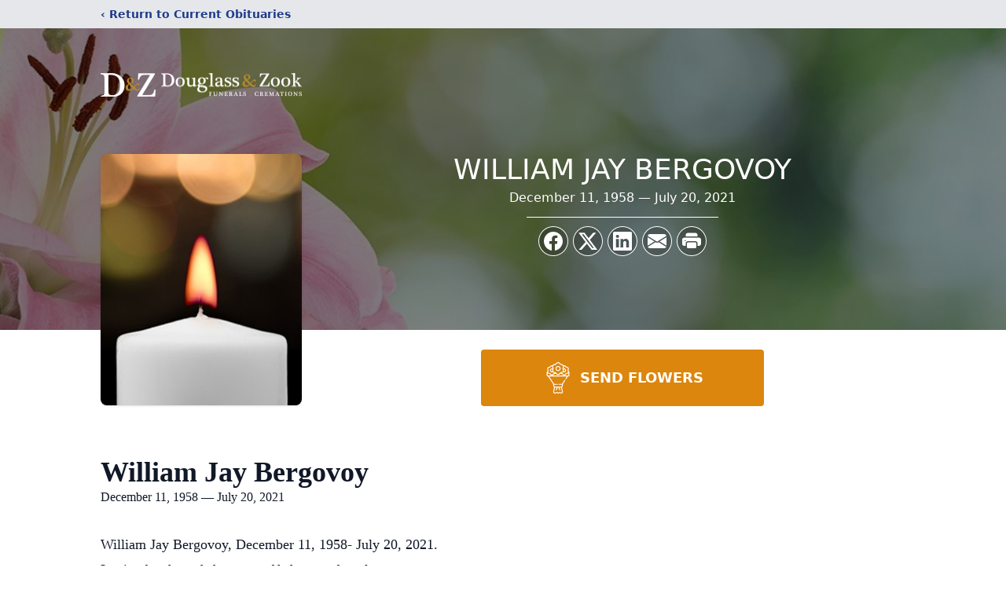

--- FILE ---
content_type: text/html; charset=UTF-8
request_url: https://obituaries.douglassandzook.com/obituaries/william-bergovoy
body_size: 12566
content:
<!DOCTYPE html>
<html lang="en">
<head>
    <title>William Jay Bergovoy Obituary July 20, 2021 - Douglass &amp; Zook</title>

    <script>window['translations'] = {"campaign":{"donation":"Donation","donations":"Donations","goal-met":"Goal Met!","donate-now":"Donate Now","name":"Your Name","email":"Your Email","anon":"Don\'t display my name publicly.","custom-tip":"Use a custom tip","custom-tip-no":"Do not use a custom tip","fee":"Donations have a <span class=\"font-bold\">0% platform fee<\/span> for families and funeral homes. This platform relies on donors like you to support our service and families in need. <span class=\"font-bold\">Tips do not go to the Funeral Home.<\/span>","donate":"Donate","complete":"Complete Donation","raised-1":"Raised of","raised-2":"goal","doing":"What is this thing doing right now?","error":"An error occurred loading the payment form. Please try again another time.","processed":"Your contribution has been processed and will be visible within a few minutes.","please-donate":"Please considering donating to help defray the costs of the services.","register-now":"Register Now","title":"Success!","obit-listing-title":"Crowdfunding Campaigns"},"classic":{"form-to-complete":"Complete the form below to get directions for the :service for :name.","receive-text":"You should be receiving a text shortly. Verify the phone number is correct.","receive-text-no-verify":"You should be receiving a text shortly.","now-registered":"You are now registered for this event.","no-services":"No services have been scheduled at this time.","post-thanks":"Thank you for your submission!","post-moderator":"Your entry is being reviewed by a moderator before it\'s added to the guestbook.","check-email":"Check Your Email","confirm-sub":"to confirm your subscription to receive updates about this obituary","photos":"Add Photos","event-reserved":"Tickets reserved, you will be contacted shortly."},"event":{"number":"Number in Party","no-reg":"No Registrations","processed":"RSVP Processed","close":"Close","complete":"Complete RSVP","full":"Event Full","registered":"You have been registered for this event.","intro":"Complete the form below to RSVP for the :service for :name","full-spaces":"There are not :num spaces available for this event.","full-capacity":"The event has reached capacity.","unavailable":"We\'re Currently Under Maintenance","unavailable-msg":"We\u2019re making improvements to our system and are unable to process requests at the moment, including RSVPs. Please check back later, and we appreciate your patience during this time. We apologize for the inconvenience."},"forms":{"submit":"Submit","first-name":"First Name","middle-name":"Middle Name","last-name":"Last Name","email":"Email","phone":"Phone Number","required":"Required"},"guestbook":{"guestbook":"Guestbook","submit":"Submit Post","light":"Light Candle","photos":"Add Photos","placeholder":"(optional) Leave a message to share your favorite memories and offer words of sympathy","placeholder-first":"(optional) Be the first to share your favorite memories and offer words of sympathy","select-photos":"Select Photos","up-to":"up to 10MB","your-name":"Your name","your-email":"(optional) Your email","subscribe":"Subscribe to this obituary\'s updates","thank":"Thank you for your submission!","review":"Your entry is being reviewed by a moderator before it\'s added to the guestbook.","check-email":"Check Your Email","preview":"Preview","confirm-sub":"to confirm your subscription to receive updates about this obituary","share":"Share this Memorial","unavailable":"Guestbook Posting Temporarily Unavailable","unavailable-msg":"We are currently making improvements to ensure the best experience. Please check back soon to share your heartfelt messages. We appreciate your understanding and patience.","name-long":"Your input seems longer than a typical name. Please share your condolence in the message field below."},"meta":{"opengraph-description":"View :name\'s obituary, find service dates, and sign the guestbook.","opengraph-description-flowers":"View :name\'s obituary, send flowers, find service dates, and sign the guestbook."},"obituaries":{"obituary":"Obituary","videos":"Videos","video":"Video","share":"Share","service":"Service","gallery":"Gallery","photo":"Photo","other":"Other","guestbook":"Guestbook","schedule-header":"Service Schedule","todays-services":"Today\'s Services","upcoming-services":"Upcoming Services","past-services":"Past Services","private-service":"Private Service","future-date-text":"Service will be held at a future date","phone-number":"Phone Number","directions":"Directions","send-directions":"Send Directions","text-directions":"Text Directions","get-directions":"Get Directions","plant-trees":"Plant Trees","plant-a-tree":"Plant A Tree","send-a-card":"Send a Card","send-a-gift":"Send a Gift","send-flowers":"Send Flowers","directions-info":"Enter your phone number above to have directions sent via text. Standard text messaging rates apply.","directions-info-1":"Enter your phone number above to have directions sent via text.","directions-info-2":"*Standard text messaging rates apply.","sympathy-gift-cta":"Send a Sympathy Gift","memorial-tree-cta":"Plant Memorial Trees","profile-photo":"Profile Photo","order-flowers":"Order Flowers","flowers-cta":"now for guaranteed delivery before :name\'s visitation","hand-delivered-florist":"Hand delivered by a local florist","send-sympathy-card":"Send a Sympathy Card","send-sympathy-gift":"Send a Sympathy Gift","donation-memory":"In memory of :name, please consider making a donation to one of the following charities","donation-memory-2":"Make a donation to one of the following charities in remembrance of :name","donation-memory-3":"Make a donation to <strong class=\"text-blue-500\">:charity<\/strong> in memory of :name","open":"Open","cemetery-information":"Cemetery Information","cemetery-deliver-flowers":"Deliver Flowers To The Cemetery","livestream":"Livestream","watch-livestream":"Watch Livestream","today":"Today","watch-now":"Watch Now","photo-gallery":"Photo Gallery","photo-gallery-life-of":"The Life of","photo-gallery-photos":"Photos","all-obituaries":"All Obituaries","all-obituaries-from":"All Obituaries from :name","emblem":"Emblem","cta-tree-sales":"To order <a onclick=\"gTukOutbound(\'memorial trees\', \':url\');\" class=\"text-blue-600 hover:text-blue-400 hover:underline\" href=\":url\" target=\"_blank\">memorial trees<\/a> in memory of :name, please visit our <a onclick=\"gTukOutbound(\'tree store\', \':url\');\" class=\"text-blue-600 hover:text-blue-400 hover:underline\" href=\":url\" target=\"_blank\">tree store<\/a>.","cta-flower-sales":"To send flowers to the family in memory of :name, please visit our <a onclick=\"gTukOutbound(\'flower store\', \':url\');\" class=\"text-blue-600 hover:text-blue-400 hover:underline\" href=\":url\" target=\"_blank\">flower store<\/a>.","cta-flower-tree-sales":"To order <a onclick=\"gTukOutbound(\'memorial trees\', \':tree_url\');\" class=\"text-blue-600 hover:text-blue-400 hover:underline\" href=\":tree_url\" target=\"_blank\">memorial trees<\/a> or send flowers to the family in memory of :name, please visit our <a onclick=\"gTukOutbound(\'flower store\', \':flower_url\');\" class=\"text-blue-600 hover:text-blue-400 hover:underline\" href=\":flower_url\" target=\"_blank\">flower store<\/a>.","add-to-calendar":"Add to Calendar","click-to-watch":"Click to watch","no-audio":"Your browser does not support the audio tag.","view-details":"View Details","return":"Return to Current Obituaries","captcha":"This site is protected by reCAPTCHA and the <br \/> Google <a href=\"https:\/\/policies.google.com\/privacy\" target=\"_blank\">Privacy Policy<\/a> and <a href=\"https:\/\/policies.google.com\/terms\" target=\"_blank\">Terms of Service<\/a> apply.","visits":"Visits","street-map":"Service map data &copy; <a href=\"https:\/\/www.openstreetmap.org\/copyright\">OpenStreetMap<\/a> contributors","donate-pledge":"Donate via Pledge","submitting":"Submitting","listen-to-obituary":"Listen to Obituary"},"pagination":{"previous":"&laquo; Pr\u00e9c\u00e9dent","next":"Suivant &raquo;"},"share":{"email-text":"Click the link below to view the obituary for :name","for":"Obituary for","copy-clip":"Copy to Clipboard","copy-link":"Copy Link","copied":"Copied","select":"Please select what you would like included for printing:","header":"Header","portrait-photo":"Portrait Photo","print":"Print","copy-mail":"Copy the text below and then paste that into your favorite email application","or":"OR","open-email":"Open In Email Client","email":"Email","select-print":"Please select what you would like included for printing","services":"Services"},"timezones":{"Hawaii (no DST)":"Hawaii (no DST)","Hawaii":"Hawaii","Alaska":"Alaska","Pacific":"Pacific","Mountain":"Mountain","Mountain (no DST)":"Mountain (no DST)","Central":"Central","Central (no DST)":"Central (no DST)","Eastern":"Eastern","Eastern (no DST)":"Eastern (no DST)","Atlantic":"Atlantic","Atlantic (no DST)":"Atlantic (no DST)","Newfoundland":"Newfoundland"},"validation":{"phone":"Please enter a valid phone number"}};</script>
    <script>
        window.locale = 'en-US';
        window.sentryRelease = '323aa290850ecc6128856dd5bc0528c6e41f73d5';
    </script>
            <!-- Google Tag Manager -->
    <script>(function(w,d,s,l,i){w[l]=w[l]||[];w[l].push({'gtm.start':
    new Date().getTime(),event:'gtm.js'});var f=d.getElementsByTagName(s)[0],
    j=d.createElement(s),dl=l!='dataLayer'?'&l='+l:'';j.async=true;j.src=
    'https://www.googletagmanager.com/gtm.js?id='+i+dl;f.parentNode.insertBefore(j,f);
    })(window,document,'script','dataLayer','GTM-PKTRPTC');
    </script>
    <!-- End Google Tag Manager -->
    
    
    

    <meta charset="utf-8">
    <meta name="viewport" content="width=device-width, initial-scale=1">
    <meta name="csrf-token" content="ZZYGDvL8ArtmxjGYD68HfPmz1QHEAwZhQwPfqB9t">
    <meta name="description" content="William Jay Bergovoy, December 11, 1958- July 20, 2021. Loving brother , father , grandfather , and uncle. Arrangements are under the direction of Douglass &amp; Zook Funeral and Cr...">

    <meta property="og:image" content="https://cdn.tukioswebsites.com/social/facebook/fb_3/c067b1fe-0517-4236-b50a-438439671dde/11eb27eca12cdfb2472227cf637bf25e_40bc2a0eab18c315c6d063af21efa2c4" />
    
    <meta property="og:image:width" content="1200" />
    <meta property="og:image:height" content="630" />

    <meta property="og:title" content="William Jay Bergovoy Obituary July 20, 2021 - Douglass &amp; Zook" />
    <meta property="og:type" content="article" />
    <meta property="og:url" content="https://obituaries.douglassandzook.com/obituaries/william-bergovoy" />
    <meta property="og:site_name" content="Douglass &amp; Zook" />
    <meta property="og:description" content="View William Jay Bergovoy&#039;s obituary, send flowers, find service dates, and sign the guestbook." />

    <meta name="twitter:card" content="summary">
    <meta property="twitter:domain" content="https://obituaries.douglassandzook.com">
    <meta property="twitter:url" content="https://obituaries.douglassandzook.com/obituaries/william-bergovoy">
    <meta name="twitter:title" content="William Jay Bergovoy Obituary July 20, 2021 - Douglass &amp; Zook">
    <meta name="twitter:description" content="View William Jay Bergovoy&#039;s obituary, send flowers, find service dates, and sign the guestbook.">
    <meta name="twitter:image" content="https://cdn.tukioswebsites.com/fc712b64-43ed-4f3c-95eb-470cf80f0120/lg">

    <!-- Scripts -->

    <link rel="modulepreload" href="https://websites.tukios.com/build/assets/leaflet-DZZSH2QG.js" /><link rel="modulepreload" href="https://websites.tukios.com/build/assets/_commonjsHelpers-CD1fe4N9.js" /><link rel="modulepreload" href="https://websites.tukios.com/build/assets/_sentry-release-injection-file-7t2Cn7at.js" /><script type="module" src="https://websites.tukios.com/build/assets/leaflet-DZZSH2QG.js"></script>

    <script src="https://hello.pledge.to/assets/widget.js" id="plg-widget" async="async"></script>

    <link rel="canonical" href="https://obituaries.douglassandzook.com/obituaries/william-bergovoy" />

    <!-- Fonts -->
    <link rel="preconnect" href="https://fonts.googleapis.com">
    <link rel="preconnect" href="https://fonts.gstatic.com" crossorigin>
    <link href="https://fonts.googleapis.com/css2?family=Lobster&family=Roboto+Slab:wght@100;200;300&display=swap" rel="stylesheet">

    <!-- Styles -->
    <link rel="preload" as="style" href="https://websites.tukios.com/build/assets/app-BTX4L0Vy.css" /><link rel="stylesheet" href="https://websites.tukios.com/build/assets/app-BTX4L0Vy.css" />    <link rel="preload" as="style" href="https://websites.tukios.com/build/assets/gallery-D9srmEiI.css" /><link rel="stylesheet" href="https://websites.tukios.com/build/assets/gallery-D9srmEiI.css" />    <link rel="stylesheet" href="https://websites.tukios.com/vendor/leaflet/leaflet.css">

        <link rel="icon" type="image/x-icon" href="https://cdn.tukioswebsites.com/6d01cfd3-faf5-4a78-b88a-346dfefd4f50/original">
    
    <script>
        var gck = '6LdBjaIkAAAAALm6j_EKrSaU-Tgf7r4Y0el5RiN6'
        var websiteUrl = 'https://obituaries.douglassandzook.com'
        var returnToObituariesUrl = 'https://obituaries.douglassandzook.com/obituaries'

        function returnToObituaries(e) {
            if(document.referrer.includes(websiteUrl)) {
                history.back()
            }
            else {
                window.location.href = returnToObituariesUrl
            }
        }
    </script>

    <script type='application/ld+json'>
{
    "@context": "http:\/\/schema.org",
    "@type": "NewsArticle",
    "articleBody": "William Jay Bergovoy, December 11, 1958- July 20, 2021.Loving brother , father , grandfather , and uncle. Arrangements are under the direction of Douglass & Zook Funeral and Cremation Services, Monrovia, California.",
    "articleSection": "Obituaries",
    "author": [
        {
            "@type": "Person",
            "name": "Douglass & Zook"
        }
    ],
    "creator": "https:\/\/obituaries.douglassandzook.com",
    "dateCreated": "2023-02-26T17:26:00.000000Z",
    "dateModified": "2023-02-26T17:26:00.000000Z",
    "datePublished": "2021-07-20T00:00:00.000000Z",
    "description": "William Jay Bergovoy, December 11, 1958- July 20, 2021. Loving brother , father , grandfather , and uncle. Arrangements are under the direction of Douglass & Zook Funeral and Cr...",
    "genre": "Obituary(Obit), Biography",
    "headline": "William Jay Bergovoy Obituary 2021 - Douglass & Zook",
    "mainEntityOfPage": {
        "@type": "WebPage",
        "@id": "https:\/\/obituaries.douglassandzook.com\/obituaries\/william-bergovoy"
    },
    "publisher": {
        "@type": "Organization",
        "name": "Douglass & Zook",
        "logo": {
            "@type": "ImageObject",
            "height": 309,
            "url": "https:\/\/cdn.tukioswebsites.com\/fc712b64-43ed-4f3c-95eb-470cf80f0120\/lg",
            "width": 265
        }
    },
    "url": "https:\/\/obituaries.douglassandzook.com\/obituaries\/william-bergovoy"
}</script>

    <link rel="modulepreload" href="https://websites.tukios.com/build/assets/alpine-Vv49hv2C.js" /><link rel="modulepreload" href="https://websites.tukios.com/build/assets/_sentry-release-injection-file-7t2Cn7at.js" /><script type="module" src="https://websites.tukios.com/build/assets/alpine-Vv49hv2C.js"></script></head>

<body>

        <!-- Google Tag Manager (noscript) -->
    <noscript><iframe src="https://www.googletagmanager.com/ns.html?id=GTM-PKTRPTC"
                      height="0" width="0" style="display:none;visibility:hidden"></iframe></noscript>
    <!-- End Google Tag Manager (noscript) -->

        <script>
        if (typeof gtmLegacy === 'undefined') {
            function gtmLegacy(event, data) {
                var gtmData = Object.assign(data, {'send_to': 'GTM-PKTRPTC', 'event': event});
                window.dataLayer.push(gtmData);
            }
        }

        if (typeof gTukOutbound === 'undefined') {
            function gTukOutbound(text, url) {
                gtmLegacy('click_url', {
                    'link' : {
                        'text': text,
                    },
                    'outbound': {
                        'url': url,
                    },
                });
            }
        }
        if (typeof gTukCta === 'undefined') {
            function gTukCta(name, type = 'button') {
                gtmLegacy('click_cta', {
                    'cta' : {
                        'name': name,
                        'type': type,
                    },
                });
            }
        }
        if (typeof gTukSocial === 'undefined') {
            function gTukSocial(network) {
                gtmLegacy('social_share', {
                    'social' : {
                        'network': network,
                    },
                });
            }
        }
        gtmLegacy('pageMetaData', {'page':{"next_of_kin":"Obituary Admin","vendors":{"0":"Condolences","2":"Aftercare"},"ecom_types":["Flowers"],"ecom_enabled":true,"syndication":false,"external_location_code":"180211","tukios_fhid":"1270","days_to_first_service":0,"days_to_last_service":0,"days_active":1643,"days_since_zero":-1643,"service_count":0}});
    </script>
        <div class="font-sans text-gray-900 antialiased w-full ">

                <!-- Top Menu Bar -->
        <div class="w-full bg-gray-200 p-2 text-sm shadow-lg">
            <div class="max-w-screen-lg m-auto  text-blue-900 flex justify-between">
                <a href='https://obituaries.douglassandzook.com/obituaries' onclick="event.preventDefault(); returnToObituaries();" class="font-bold">
                    <span class="md:hidden block rounded-full bg-gray-100 w-6 h-6 flex items-center justify-center"><span>‹</span></span>
                    <span class="hidden md:inline">‹ Return to Current Obituaries</span>
                </a>
                            </div>
        </div>
        
                <!-- Cover Media (Photo or Video) -->
        <div class="w-full h-96 relative overflow-hidden">
            <div class="relative object-cover w-[100%] h-[100%] relative overflow-hidden">
            <img 
                class="w-full h-full object-cover min-h-full"
                src="https://cdn.tukioswebsites.com/a8c156dd-ed84-47e0-bbc4-eeb7be1a76d5/xl" 
                alt="Cover for William Jay Bergovoy's Obituary"
            />
                                                <div class="absolute inset-0 z-10 bg-black/50"></div>
                                    </div>
            </div>
        
        <!-- Obituary Section -->
        <div class="w-full p-6 xl:p-0 max-w-screen-lg m-auto lg:pt-8 relative z-20  -mt-96 ">
                        <!-- Funeral Home Logo -->
            <div class="flex-col lg:flex-row flex jusify-center lg:justify-between">
                <div class="flex flex-1 justify-center lg:justify-between">
                    <div class="text-3xl w-64 h-36 lg:h-32 content-center text-white pt-4">
                        <a href="https://obituaries.douglassandzook.com/">
                                                        <img src="https://cdn.tukioswebsites.com/667d0da0-985c-450e-b62e-3e0609f0cd2e/md" class="object-scale-down object-cover object-center h-full w-full" alt="Douglass &amp; Zook Logo" />
                                                    </a>
                    </div>
                </div>
            </div>
            
            <div class="flex mt-8 mb-8 justify-center flex-col lg:flex-row">

        <!-- Profile Image -->
                        <div class="flex justify-center">
            <div class="w-64 h-80 rounded-lg grow-0 shrink-0 lg:mr-12 shadow">
                <img src="https://cdn.tukioswebsites.com/fc712b64-43ed-4f3c-95eb-470cf80f0120/lg" class="object-cover h-80 w-64 rounded-lg" alt="William Jay Bergovoy Profile Photo">
            </div>
        </div>
                
        <!-- Name and share links -->
        <div class="flex-1">
                        <div class="flex items-center flex-col justify-between text-gray-700 lg:text-white">
                <!-- Fancy Name -->
                <div class="mt-6 lg:mt-0">
                    <div class="mb-1">
                        <h2 class="text-4xl uppercase text-center">William Jay Bergovoy</h2>
                    </div>
                    <div class="text-center">
                        December 11, 1958 — July 20, 2021
                    </div>
                </div>
                <!-- Share links -->
                                <div class="relative px-4 py-3 border-t border-white mt-3">
                    <div class="relative z-30">
                        <script>
    var theGtukCta = window.gTukCta;
    function shareModals() {
        return {
            open: false,
            print: false,
            email: false,
            print_data: {
                guestbook: true,
                services: true,
                header: true,
                portrait: true,
            },
            button_text: "Copy to Clipboard",
            email_text: "Click the link below to view the obituary for William Jay Bergovoy\n\nhttps:\/\/obituaries.douglassandzook.com\/obituaries\/william-bergovoy",
            gTukCta() {
                theGtukCta();
            },
            copyToClipboard() {
                if (navigator.clipboard) {
                    navigator.clipboard.writeText(
                        this.email_text
                    ).then(() => {
                        this.button_text = 'Copied!'
                    });
                } else {

                }
            },
            mailto() {
                const subjectText = "Obituary for" + " " + "William Jay Bergovoy";
                const subject = encodeURIComponent(subjectText);
                const emailBody = encodeURIComponent(this.email_text);
                return 'mailto:?body=' + emailBody + '&subject=' + subject;
            },
            mobileShare() {
                if (navigator.share) {
                    navigator.share({
                        title: "William Jay Bergovoy",
                        url: "https:\/\/obituaries.douglassandzook.com\/obituaries\/william-bergovoy"
                    }).then(() => {
                        console.log('Thanks for sharing!');
                    })
                    .catch(console.error);
                } else {
                    // fallback
                }
            },
            openEmail() {
                this.open = true;
                this.print = false;
                this.email = true;
            },
            openPrint() {
                this.open = true;
                this.print = true;
                this.email = false;
            },
            close() {
                this.open = false;
                this.print = false;
                this.email = false;
            },
            closePrint () {
                document.body.removeChild(this.__container__);
            },
            setPrint () {
                this.contentWindow.__container__ = this;
                this.contentWindow.onbeforeunload = this.closePrint;
                this.contentWindow.onafterprint = this.closePrint;
                this.contentWindow.focus(); // Required for IE
                this.contentWindow.print();
            },
            printPage () {
                const oHideFrame = document.createElement("iframe");
                const urlPieces = [location.protocol, '//', location.host, location.pathname];
                let url = urlPieces.join('');

                let query = Object.fromEntries(
                    Object.entries(this.print_data).map(
                        ([k, v]) => [k, v ? 1 : 0]
                    )
                )
                query.print = 1
                query.readonly = 1

                url += '?' + new URLSearchParams(query).toString();

                oHideFrame.onload = this.setPrint;
                oHideFrame.style.position = "fixed";
                oHideFrame.style.right = "0";
                oHideFrame.style.bottom = "0";
                oHideFrame.style.width = "0";
                oHideFrame.style.height = "0";
                oHideFrame.style.border = "0";
                oHideFrame.src = url;
                document.body.appendChild(oHideFrame);
                this.gTukCta('share_print', 'button');
            }
        }
    }
</script>
<div x-data="shareModals" class="sm:hidden">
    <div class="flex justify-center">
        <a class="flex bg-blue-700 px-6 py-2 rounded text-white font-bold items-center" @click.prevent="mobileShare">
            <svg class="w-4 h-4 mr-2" xmlns="http://www.w3.org/2000/svg" width="16" height="16" fill="currentColor" class="bi bi-share" viewBox="0 0 16 16">
  <path d="M13.5 1a1.5 1.5 0 1 0 0 3 1.5 1.5 0 0 0 0-3M11 2.5a2.5 2.5 0 1 1 .603 1.628l-6.718 3.12a2.5 2.5 0 0 1 0 1.504l6.718 3.12a2.5 2.5 0 1 1-.488.876l-6.718-3.12a2.5 2.5 0 1 1 0-3.256l6.718-3.12A2.5 2.5 0 0 1 11 2.5m-8.5 4a1.5 1.5 0 1 0 0 3 1.5 1.5 0 0 0 0-3m11 5.5a1.5 1.5 0 1 0 0 3 1.5 1.5 0 0 0 0-3"/>
</svg> Share
        </a>
    </div>
</div>
<div x-data="shareModals" class="hidden sm:grid grid-cols-5 gap-2 h-10 relative" @keydown.escape="close">
            <a onclick="gTukSocial('facebook');" href="https://www.facebook.com/sharer.php?u=https%3A%2F%2Fobituaries.douglassandzook.com%2Fobituaries%2Fwilliam-bergovoy" target="_blank" class="rounded-full ring-1 ring-white w-9 h-9 bg-black/20 flex justify-center items-center hover:text-blue-400 hover:bg-white" aria-label="Share on Facebook">
            <svg class="w-6 h-6" xmlns="http://www.w3.org/2000/svg" width="16" height="16" fill="currentColor" class="bi bi-facebook" viewBox="0 0 16 16">
  <path d="M16 8.049c0-4.446-3.582-8.05-8-8.05C3.58 0-.002 3.603-.002 8.05c0 4.017 2.926 7.347 6.75 7.951v-5.625h-2.03V8.05H6.75V6.275c0-2.017 1.195-3.131 3.022-3.131.876 0 1.791.157 1.791.157v1.98h-1.009c-.993 0-1.303.621-1.303 1.258v1.51h2.218l-.354 2.326H9.25V16c3.824-.604 6.75-3.934 6.75-7.951"/>
</svg>        </a>
                <a onclick="gTukSocial('x');"  href="https://twitter.com/intent/tweet?url=https%3A%2F%2Fobituaries.douglassandzook.com%2Fobituaries%2Fwilliam-bergovoy" target="_blank" class="rounded-full ring-1 ring-white w-9 h-9 bg-black/20 flex justify-center items-center hover:text-blue-400 hover:bg-white" aria-label="Share on X">
            <svg class="w-6 h-6" xmlns="http://www.w3.org/2000/svg" width="16" height="16" fill="currentColor" class="bi bi-twitter-x" viewBox="0 0 16 16">
  <path d="M12.6.75h2.454l-5.36 6.142L16 15.25h-4.937l-3.867-5.07-4.425 5.07H.316l5.733-6.57L0 .75h5.063l3.495 4.633L12.601.75Zm-.86 13.028h1.36L4.323 2.145H2.865z"/>
</svg>        </a>
                <a onclick="gTukSocial('linkedin');"  href="https://www.linkedin.com/sharing/share-offsite/?url=https%3A%2F%2Fobituaries.douglassandzook.com%2Fobituaries%2Fwilliam-bergovoy" target="_blank" class="rounded-full ring-1 ring-white w-9 h-9 bg-black/20 flex justify-center items-center hover:text-blue-400 hover:bg-white" aria-label="Share on LinkedIn">
            <svg class="w-6 h-6" xmlns="http://www.w3.org/2000/svg" width="16" height="16" fill="currentColor" class="bi bi-linkedin" viewBox="0 0 16 16">
  <path d="M0 1.146C0 .513.526 0 1.175 0h13.65C15.474 0 16 .513 16 1.146v13.708c0 .633-.526 1.146-1.175 1.146H1.175C.526 16 0 15.487 0 14.854zm4.943 12.248V6.169H2.542v7.225zm-1.2-8.212c.837 0 1.358-.554 1.358-1.248-.015-.709-.52-1.248-1.342-1.248S2.4 3.226 2.4 3.934c0 .694.521 1.248 1.327 1.248zm4.908 8.212V9.359c0-.216.016-.432.08-.586.173-.431.568-.878 1.232-.878.869 0 1.216.662 1.216 1.634v3.865h2.401V9.25c0-2.22-1.184-3.252-2.764-3.252-1.274 0-1.845.7-2.165 1.193v.025h-.016l.016-.025V6.169h-2.4c.03.678 0 7.225 0 7.225z"/>
</svg>        </a>
                <a onclick="gTukSocial('email');" href="#" class="rounded-full ring-1 ring-white w-9 h-9 bg-black/20 flex justify-center items-center hover:text-blue-400 hover:bg-white" @click.prevent="openEmail" aria-label="Share via Email">
            <svg class="w-6 h-6" xmlns="http://www.w3.org/2000/svg" width="16" height="16" fill="currentColor" class="bi bi-envelope-fill" viewBox="0 0 16 16">
  <path d="M.05 3.555A2 2 0 0 1 2 2h12a2 2 0 0 1 1.95 1.555L8 8.414zM0 4.697v7.104l5.803-3.558zM6.761 8.83l-6.57 4.027A2 2 0 0 0 2 14h12a2 2 0 0 0 1.808-1.144l-6.57-4.027L8 9.586zm3.436-.586L16 11.801V4.697z"/>
</svg>        </a>
                <a href="#" class="rounded-full ring-1 ring-white w-9 h-9 bg-black/20 flex justify-center items-center hover:text-blue-400 hover:bg-white" @click.prevent="openPrint" aria-label="Print Obituary">
            <svg class="w-6 h-6" xmlns="http://www.w3.org/2000/svg" width="16" height="16" fill="currentColor" class="bi bi-printer-fill" viewBox="0 0 16 16">
  <path d="M5 1a2 2 0 0 0-2 2v1h10V3a2 2 0 0 0-2-2zm6 8H5a1 1 0 0 0-1 1v3a1 1 0 0 0 1 1h6a1 1 0 0 0 1-1v-3a1 1 0 0 0-1-1"/>
  <path d="M0 7a2 2 0 0 1 2-2h12a2 2 0 0 1 2 2v3a2 2 0 0 1-2 2h-1v-2a2 2 0 0 0-2-2H5a2 2 0 0 0-2 2v2H2a2 2 0 0 1-2-2zm2.5 1a.5.5 0 1 0 0-1 .5.5 0 0 0 0 1"/>
</svg>        </a>
    
    <!-- MODAL -->
    <div x-show="open" style="display: none" class="fixed z-50 inset-0 overflow-y-auto" aria-labelledby="modal-title" role="dialog" aria-modal="true">
        <div class="flex items-end justify-center min-h-screen pt-4 px-4 pb-20 text-center sm:block sm:p-0">
            <!--
            Background overlay, show/hide based on modal state.
            -->
            <div class="fixed inset-0 bg-gray-500/75 transition-opacity" aria-hidden="true"></div>

            <!-- This element is to trick the browser into centering the modal contents. -->
            <span class="hidden sm:inline-block sm:align-middle sm:h-screen" aria-hidden="true">&#8203;</span>

            <!--
            Modal panel, show/hide based on modal state.
            -->
            <div class="relative inline-block align-bottom bg-white rounded-lg text-left z-50 overflow-hidden shadow-xl transform transition-all sm:my-8 sm:align-middle sm:max-w-xl sm:w-full" @click.away="close">
                                <div>
                    <form x-show="print" method="get" action="" target="_blank" class="text-gray-700" >
                        <input type="hidden" name="readonly" value="1">
                        <input type="hidden" name="print" value="1">
                        <!-- Header -->
                        <div class="p-6 border-b border-gray-150 flex justify-between">
                            <div class="text-lg font-bold">Print</div>
                            <a class="cursor-pointer" @click.prevent="close"><svg class="w-6 h-6" xmlns="http://www.w3.org/2000/svg" width="16" height="16" fill="currentColor" class="bi bi-x" viewBox="0 0 16 16">
  <path d="M4.646 4.646a.5.5 0 0 1 .708 0L8 7.293l2.646-2.647a.5.5 0 0 1 .708.708L8.707 8l2.647 2.646a.5.5 0 0 1-.708.708L8 8.707l-2.646 2.647a.5.5 0 0 1-.708-.708L7.293 8 4.646 5.354a.5.5 0 0 1 0-.708"/>
</svg></a>
                        </div>
                        <!-- Main body of modal -->
                        <div class="p-6">
                            <p class="mb-4">Please select what you would like included for printing:</p>
                            <ul>
                                <li><input type="checkbox" name="header" value="1" x-model="print_data.header"> Header</li>
                                <li><input type="checkbox" name="portrait" value="1" x-model="print_data.portrait"> Portrait Photo</li>
                                <li><input type="checkbox" name="services" value="1" x-model="print_data.services"> Services</li>
                                <li><input type="checkbox" name="guestbook" value="1" x-model="print_data.guestbook"> Guestbook</li>
                            </ul>
                        </div>
                        <!-- Footer with buttons -->
                        <div class="p-6 border-t border-gray-150">
                            <button type="button" @click.prevent="printPage()" class="shadow-sm border border-transparent text-white bg-blue-600 hover:bg-blue-700 focus:ring-blue-500 px-4 py-2 text-sm rounded-md inline-flex items-center justify-center font-medium focus:outline-none focus:ring-2 focus:ring-offset-2">Print</button>
                        </div>
                    </form>
                </div>
                                                <div x-show="email" class="text-gray-700">
                    <!-- Header -->
                    <div class="p-6 border-b border-gray-150 flex justify-between">
                        <div class="text-lg font-bold">Email</div>
                        <a class="cursor-pointer" @click.prevent="close"><svg class="w-6 h-6" xmlns="http://www.w3.org/2000/svg" width="16" height="16" fill="currentColor" class="bi bi-x" viewBox="0 0 16 16">
  <path d="M4.646 4.646a.5.5 0 0 1 .708 0L8 7.293l2.646-2.647a.5.5 0 0 1 .708.708L8.707 8l2.647 2.646a.5.5 0 0 1-.708.708L8 8.707l-2.646 2.647a.5.5 0 0 1-.708-.708L7.293 8 4.646 5.354a.5.5 0 0 1 0-.708"/>
</svg></a>
                    </div>
                    <!-- Main body of modal -->
                    <div class="p-6">
                        <div class="flex justify-between mb-2">
                            <p class="text-sm">Copy the text below and then paste that into your favorite email application</p>
                            <button class="shadow-sm border border-gray-300 text-gray-700 bg-gray-100 hover:bg-gray-200 focus:ring-gray-500 px-4 py-1.5 text-xs rounded-md inline-flex items-center justify-center font-medium focus:outline-none focus:ring-2 focus:ring-offset-2" @click.prevent="copyToClipboard" x-text="button_text"></button>
                        </div>
                        <textarea disabled class="w-full border border-gray-200 rounded h-28 select-all text-sm" x-model="email_text"></textarea>
                        <p class="text-center text-xl font-bold my-4">OR</p>
                        <div class="text-center">
                            <a x-bind:href="mailto" target="_blank" class="inline-flex items-center px-4 py-2 bg-gray-800 border border-transparent rounded-md font-semibold text-xs text-white uppercase tracking-widest bg-blue-600 text-white hover:bg-blue-700">Open In Email Client</a>
                        </div>
                    </div>
                </div>
                            </div>
        </div>
    </div>
</div>
                    </div>
                </div>
                            </div>
            
                            <!-- Calls to action @ Desktop -->
<div class="mt-6 lg:mt-20 xl:pt-6 text-white hidden sm:flex justify-center gap-3">
    <!-- Flower Sales -->
            <a
            onclick="gTukOutbound('Send Flowers', 'https://websites.tukios.com/orders/v2/flowers/c067b1fe-0517-4236-b50a-438439671dde');"
            class="relative has-tooltip rounded py-4 px-4 flex items-center justify-center basis-1/2 px-12 bg-cta-orange"
                            href="https://websites.tukios.com/orders/v2/flowers/c067b1fe-0517-4236-b50a-438439671dde" 
             
            target="_blank"
        >
            <img src="https://websites.tukios.com/images/flower-cta.svg" class="w-10 h-10 mr-2" alt="Send Flowers" />
            <div>
                <p class="uppercase text-lg font-bold mb-0">Send Flowers</p>
                
            </div>
                    </a>
    
    <!-- Tree Sales -->
    
    <!-- Sympathy Cards -->
    
    <!-- Gift Sales -->
    </div>
            
        </div>
    </div>

    <div class="pb-12">

        <div class="pt-8 obituary-text font-serif">
            <h1 class="text-4xl font-bold">William Jay Bergovoy</h1>
            <div class="mb-8">
                <h2>December 11, 1958 — July 20, 2021</h2>
                            </div>

            <div class="leading-8 text-lg mb-12 relative ">
                                                <div class="relative z-20">
                                        <div class="obituary-text-main">
                        William Jay Bergovoy, December 11, 1958- July 20, 2021.<br/>Loving brother , father , grandfather , and uncle. <br/>Arrangements are under the direction of Douglass & Zook Funeral and Cremation Services, Monrovia, California.
                    </div>

                    
                                        <div class="mt-10">
                                                                                    To send flowers to the family in memory of William Jay Bergovoy, please visit our <a onclick="gTukOutbound('flower store', 'https://websites.tukios.com/orders/v2/flowers/c067b1fe-0517-4236-b50a-438439671dde');" class="text-blue-600 hover:text-blue-400 hover:underline" href="https://websites.tukios.com/orders/v2/flowers/c067b1fe-0517-4236-b50a-438439671dde" target="_blank">flower store</a>.
                                                                        </div>
                    
                    <!-- Treasured Memories -->
                    
                </div>
                                <div class="mt-10 relative z-50">
                                    </div>
                            </div>

            <!-- Thumbies CTA Banner -->
            
        </div>

                    <!-- Calls to action @ Mobile -->
            <div class="mt-10 grid grid-cols-1 gap-4 text-white">
                                            </div>
        
    </div>

                
    
    
    
    
    
    <!-- Custom CTAs -->

            
                    </div>

                    <div class="bg-gray-100 shadow-inner p-6 py-12 mt-10">
                
                                    <h2 class="app-title text-4xl mb-6 text-center text-gray-700">Guestbook</h2>
                    <div class="w-full max-w-screen-lg m-auto" id="tukios-obituary-guestbook" data-disable-posts="false"></div>
                
                                <div class="w-full max-w-screen-lg m-auto">
        <div class="grid grid-cols-1 md:grid-cols-2 gap-5 mb-8">
            <a class="relative overflow-hidden rounded-md" href="https://douglassandzook.com/contact-us/" target="_blank">
                <div class="absolute h-64 w-full items-end justify-center z-20 top-0 left-0 flex  bg-black/25 hover:bg-transparent">
                    <h4 class="text-white font-bold text-lg text-center px-3 py-1 bg-black/50 w-full">Plan Ahead</h4>
                </div>
                <img src="https://websites.tukios.com/images/layouts/forest-lawn/plan-ahead.jpg" class="object-cover h-64 w-full filter brightness-75 hover:brightness-50 h-48 relative z-10" />
            </a>
            <a class="relative overflow-hidden rounded-md" href="https://douglassandzook.com/contact-us/" target="_blank">
                <div class="absolute h-64 w-full items-end justify-center z-20 top-0 left-0 flex  bg-black/25 hover:bg-transparent">
                    <h4 class="text-white font-bold text-lg text-center px-3 py-1 bg-black/50 w-full">Grief Support</h4>
                </div>
                <img src="https://websites.tukios.com/images/layouts/forest-lawn/grief-support.jpg" class="object-cover h-64 w-full filter brightness-75 hover:brightness-50 h-48 relative z-10" />
            </a>
        </div>
    </div>
                
                
                <p class="text-xs text-gray-400 text-center mt-4 mb-4">This site is protected by reCAPTCHA and the <br /> Google <a href="https://policies.google.com/privacy" target="_blank">Privacy Policy</a> and <a href="https://policies.google.com/terms" target="_blank">Terms of Service</a> apply.</p>
                <p class="text-xs text-gray-400 text-center">Service map data &copy; <a href="https://www.openstreetmap.org/copyright">OpenStreetMap</a> contributors</p>
            </div>

                        <div class="bg-gray-100">
            <div class="p-5 w-full max-w-screen-lg m-auto text-center text-gray-700 text-sm font-bold">
                <a href="https://websites.tukios.com/login?obituary_id=c067b1fe-0517-4236-b50a-438439671dde" class="hover:underline">Obituary Admin</a>
            </div>
        </div>
        <div class="text-white text-xs">
            <div style="background-color: #103a71;">
                <div class="p-5 w-full max-w-screen-lg m-auto text-white text-sm text-center">
                    <p class="mb-4">DOUGLASS & ZOOK FUNERAL AND CREMATION SERVICES · 600 E. FOOTHILL BOULEVARD, MONROVIA, CA 91016 · FD 221</p>
                    <p class="mb-4">We respect your privacy and will not sell your personal information. Douglass & Zook will collect and use the
                    information you provide here to periodically email, call, text or message you with information about products, services, and
                    events according to the terms of the
                    <a href="https://www.douglassandzook.com/privacy" target="_blank" class="underline">Douglass & Zook Privacy Policy and Terms of Use</a> until you change your communication
                    preferences at <a href="https://www.douglassandzook.com/preferences" target="_blank" class="underline">www.douglassandzook.com/preferences</a>.</p>
                    <p class="text-xs">Funeral planning is funded through the purchase of whole life insurance from National Guardian Life Insurance Company, Madison, WI (NGL). A qualified Forest Lawn Planning Advisor who has been both licensed by the California Department of Insurance and appointed as an agent of NGL can answer any questions. Forest Lawn Mortuary (licensed by the California Department of Consumer Affairs as Douglass & Zook Funeral and Cremation Services) is an agent of NGL. National Guardian Life Insurance Company is not affiliated with The Guardian Life Insurance Company of America, aka The Guardian or Guardian Life.</p>
                </div>
            </div>
        </div>
            
            <div class="fixed z-50 bottom-0 w-full h-24 bg-gradient-to-b from-gray-200 to-gray-100 shadow-inner sm:hidden p-4 flex text-white flex space-x-4">

            
                        <a onclick="gTukOutbound('Send Flowers', 'https://websites.tukios.com/orders/v2/flowers/c067b1fe-0517-4236-b50a-438439671dde');" class="has-tooltip relative flex flex-1 rounded p-4  items-center justify-center bg-cta-orange"
                                    href="https://websites.tukios.com/orders/v2/flowers/c067b1fe-0517-4236-b50a-438439671dde"
                                target="_blank"
                >
                <img src="https://websites.tukios.com/images/flower-cta.svg" class="w-10 h-10 mr-2" alt="Send Flowers" />
                <p class="uppercase text-sm sm:text-base font-bold leading-tight">Send Flowers</p>
                            </a>
            
            
            
            
            </div>
            </div>

    <div id="tukios-obituary-app" data-obituary-id="c067b1fe-0517-4236-b50a-438439671dde" data-organization-id="8a2de360-c1d8-40b3-aad5-0ff423babf8e"></div>

    <link rel="preload" as="style" href="https://websites.tukios.com/build/assets/skeleton-BNBOsyPR.css" /><link rel="preload" as="style" href="https://websites.tukios.com/build/assets/sentry-config-CiMw-LYB.css" /><link rel="modulepreload" href="https://websites.tukios.com/build/assets/index-DRWzhw7z.js" /><link rel="modulepreload" href="https://websites.tukios.com/build/assets/index-B0sxbiGX.js" /><link rel="modulepreload" href="https://websites.tukios.com/build/assets/skeleton-CmMW6Mgs.js" /><link rel="modulepreload" href="https://websites.tukios.com/build/assets/FlipBookPage-DlfpZ6xa.js" /><link rel="modulepreload" href="https://websites.tukios.com/build/assets/_sentry-release-injection-file-7t2Cn7at.js" /><link rel="modulepreload" href="https://websites.tukios.com/build/assets/sentry-config-BUFe6j6E.js" /><link rel="modulepreload" href="https://websites.tukios.com/build/assets/Notice-CMSfQt5T.js" /><link rel="modulepreload" href="https://websites.tukios.com/build/assets/Input-NMDcdcwY.js" /><link rel="modulepreload" href="https://websites.tukios.com/build/assets/index-BYtrQA3x.js" /><link rel="modulepreload" href="https://websites.tukios.com/build/assets/overlay-BotJ0rkR.js" /><link rel="modulepreload" href="https://websites.tukios.com/build/assets/PulseLoader-mqQbBqRP.js" /><link rel="modulepreload" href="https://websites.tukios.com/build/assets/index-C9egaozx.js" /><link rel="modulepreload" href="https://websites.tukios.com/build/assets/react-router-dom-h-jBBcHa.js" /><link rel="modulepreload" href="https://websites.tukios.com/build/assets/index-DCdUi7jL.js" /><link rel="modulepreload" href="https://websites.tukios.com/build/assets/_commonjsHelpers-CD1fe4N9.js" /><link rel="modulepreload" href="https://websites.tukios.com/build/assets/FlipBook-e8Kg8fpU.js" /><link rel="modulepreload" href="https://websites.tukios.com/build/assets/BookCoverImage-CQwM7vE1.js" /><link rel="modulepreload" href="https://websites.tukios.com/build/assets/ErrorBoundary-D0QTqP2r.js" /><link rel="modulepreload" href="https://websites.tukios.com/build/assets/isSymbol-D-7syX3D.js" /><link rel="modulepreload" href="https://websites.tukios.com/build/assets/iconBase-DnbVp43i.js" /><link rel="modulepreload" href="https://websites.tukios.com/build/assets/index.esm-DHRatxpj.js" /><link rel="modulepreload" href="https://websites.tukios.com/build/assets/ProgressBar-BrHrfH4n.js" /><link rel="modulepreload" href="https://websites.tukios.com/build/assets/index.esm-QrJTi8e0.js" /><link rel="stylesheet" href="https://websites.tukios.com/build/assets/skeleton-BNBOsyPR.css" /><link rel="stylesheet" href="https://websites.tukios.com/build/assets/sentry-config-CiMw-LYB.css" /><script type="module" src="https://websites.tukios.com/build/assets/index-DRWzhw7z.js"></script>    <link rel="preload" as="style" href="https://websites.tukios.com/build/assets/skeleton-BNBOsyPR.css" /><link rel="modulepreload" href="https://websites.tukios.com/build/assets/index-Cmi1iQbY.js" /><link rel="modulepreload" href="https://websites.tukios.com/build/assets/index-B0sxbiGX.js" /><link rel="modulepreload" href="https://websites.tukios.com/build/assets/skeleton-CmMW6Mgs.js" /><link rel="modulepreload" href="https://websites.tukios.com/build/assets/_sentry-release-injection-file-7t2Cn7at.js" /><link rel="modulepreload" href="https://websites.tukios.com/build/assets/ErrorBoundary-D0QTqP2r.js" /><link rel="modulepreload" href="https://websites.tukios.com/build/assets/Notice-CMSfQt5T.js" /><link rel="modulepreload" href="https://websites.tukios.com/build/assets/Button-BcpylHBW.js" /><link rel="modulepreload" href="https://websites.tukios.com/build/assets/Input-NMDcdcwY.js" /><link rel="modulepreload" href="https://websites.tukios.com/build/assets/Select-BFjI50e2.js" /><link rel="modulepreload" href="https://websites.tukios.com/build/assets/index-DCdUi7jL.js" /><link rel="modulepreload" href="https://websites.tukios.com/build/assets/PulseLoader-mqQbBqRP.js" /><link rel="modulepreload" href="https://websites.tukios.com/build/assets/_commonjsHelpers-CD1fe4N9.js" /><link rel="modulepreload" href="https://websites.tukios.com/build/assets/react-router-dom-h-jBBcHa.js" /><link rel="stylesheet" href="https://websites.tukios.com/build/assets/skeleton-BNBOsyPR.css" /><script type="module" src="https://websites.tukios.com/build/assets/index-Cmi1iQbY.js"></script>
    <!-- Tracker -->
    <script type="text/javascript">
        const obituaryUuid = 'c067b1fe-0517-4236-b50a-438439671dde'
        const url = 'https://websites.tukios.com/track-obituary'

        setTimeout(() => {
            try {
                if (navigator.cookieEnabled && !window.localStorage.getItem(obituaryUuid)) {
                    fetch(url, {
                        method: 'POST',
                        headers: {
                            'Content-Type': 'application/json',
                            'X-CSRF-TOKEN': document.head.querySelector('meta[name=csrf-token]').content
                        },
                        body: JSON.stringify({
                            obituary_uuid: obituaryUuid
                        })
                    })
                    .then(response => {
                        if (response.status == 200) {
                            window.localStorage.setItem(obituaryUuid, 1)
                        }
                    })
                }
            } catch(error) {
                console.error(error)
            }
        }, 10000)

    </script>

    
    <script type="module">
    window.addEventListener('load', function() {
            });
</script>
    <link rel="modulepreload" href="https://websites.tukios.com/build/assets/tts-CdpnhJRx.js" /><link rel="modulepreload" href="https://websites.tukios.com/build/assets/_sentry-release-injection-file-7t2Cn7at.js" /><script type="module" src="https://websites.tukios.com/build/assets/tts-CdpnhJRx.js"></script></body>
</html>


--- FILE ---
content_type: text/html; charset=utf-8
request_url: https://www.google.com/recaptcha/enterprise/anchor?ar=1&k=6LdBjaIkAAAAALm6j_EKrSaU-Tgf7r4Y0el5RiN6&co=aHR0cHM6Ly9vYml0dWFyaWVzLmRvdWdsYXNzYW5kem9vay5jb206NDQz&hl=en&type=image&v=PoyoqOPhxBO7pBk68S4YbpHZ&theme=light&size=invisible&badge=bottomright&anchor-ms=20000&execute-ms=30000&cb=63uv3ervjbtt
body_size: 48833
content:
<!DOCTYPE HTML><html dir="ltr" lang="en"><head><meta http-equiv="Content-Type" content="text/html; charset=UTF-8">
<meta http-equiv="X-UA-Compatible" content="IE=edge">
<title>reCAPTCHA</title>
<style type="text/css">
/* cyrillic-ext */
@font-face {
  font-family: 'Roboto';
  font-style: normal;
  font-weight: 400;
  font-stretch: 100%;
  src: url(//fonts.gstatic.com/s/roboto/v48/KFO7CnqEu92Fr1ME7kSn66aGLdTylUAMa3GUBHMdazTgWw.woff2) format('woff2');
  unicode-range: U+0460-052F, U+1C80-1C8A, U+20B4, U+2DE0-2DFF, U+A640-A69F, U+FE2E-FE2F;
}
/* cyrillic */
@font-face {
  font-family: 'Roboto';
  font-style: normal;
  font-weight: 400;
  font-stretch: 100%;
  src: url(//fonts.gstatic.com/s/roboto/v48/KFO7CnqEu92Fr1ME7kSn66aGLdTylUAMa3iUBHMdazTgWw.woff2) format('woff2');
  unicode-range: U+0301, U+0400-045F, U+0490-0491, U+04B0-04B1, U+2116;
}
/* greek-ext */
@font-face {
  font-family: 'Roboto';
  font-style: normal;
  font-weight: 400;
  font-stretch: 100%;
  src: url(//fonts.gstatic.com/s/roboto/v48/KFO7CnqEu92Fr1ME7kSn66aGLdTylUAMa3CUBHMdazTgWw.woff2) format('woff2');
  unicode-range: U+1F00-1FFF;
}
/* greek */
@font-face {
  font-family: 'Roboto';
  font-style: normal;
  font-weight: 400;
  font-stretch: 100%;
  src: url(//fonts.gstatic.com/s/roboto/v48/KFO7CnqEu92Fr1ME7kSn66aGLdTylUAMa3-UBHMdazTgWw.woff2) format('woff2');
  unicode-range: U+0370-0377, U+037A-037F, U+0384-038A, U+038C, U+038E-03A1, U+03A3-03FF;
}
/* math */
@font-face {
  font-family: 'Roboto';
  font-style: normal;
  font-weight: 400;
  font-stretch: 100%;
  src: url(//fonts.gstatic.com/s/roboto/v48/KFO7CnqEu92Fr1ME7kSn66aGLdTylUAMawCUBHMdazTgWw.woff2) format('woff2');
  unicode-range: U+0302-0303, U+0305, U+0307-0308, U+0310, U+0312, U+0315, U+031A, U+0326-0327, U+032C, U+032F-0330, U+0332-0333, U+0338, U+033A, U+0346, U+034D, U+0391-03A1, U+03A3-03A9, U+03B1-03C9, U+03D1, U+03D5-03D6, U+03F0-03F1, U+03F4-03F5, U+2016-2017, U+2034-2038, U+203C, U+2040, U+2043, U+2047, U+2050, U+2057, U+205F, U+2070-2071, U+2074-208E, U+2090-209C, U+20D0-20DC, U+20E1, U+20E5-20EF, U+2100-2112, U+2114-2115, U+2117-2121, U+2123-214F, U+2190, U+2192, U+2194-21AE, U+21B0-21E5, U+21F1-21F2, U+21F4-2211, U+2213-2214, U+2216-22FF, U+2308-230B, U+2310, U+2319, U+231C-2321, U+2336-237A, U+237C, U+2395, U+239B-23B7, U+23D0, U+23DC-23E1, U+2474-2475, U+25AF, U+25B3, U+25B7, U+25BD, U+25C1, U+25CA, U+25CC, U+25FB, U+266D-266F, U+27C0-27FF, U+2900-2AFF, U+2B0E-2B11, U+2B30-2B4C, U+2BFE, U+3030, U+FF5B, U+FF5D, U+1D400-1D7FF, U+1EE00-1EEFF;
}
/* symbols */
@font-face {
  font-family: 'Roboto';
  font-style: normal;
  font-weight: 400;
  font-stretch: 100%;
  src: url(//fonts.gstatic.com/s/roboto/v48/KFO7CnqEu92Fr1ME7kSn66aGLdTylUAMaxKUBHMdazTgWw.woff2) format('woff2');
  unicode-range: U+0001-000C, U+000E-001F, U+007F-009F, U+20DD-20E0, U+20E2-20E4, U+2150-218F, U+2190, U+2192, U+2194-2199, U+21AF, U+21E6-21F0, U+21F3, U+2218-2219, U+2299, U+22C4-22C6, U+2300-243F, U+2440-244A, U+2460-24FF, U+25A0-27BF, U+2800-28FF, U+2921-2922, U+2981, U+29BF, U+29EB, U+2B00-2BFF, U+4DC0-4DFF, U+FFF9-FFFB, U+10140-1018E, U+10190-1019C, U+101A0, U+101D0-101FD, U+102E0-102FB, U+10E60-10E7E, U+1D2C0-1D2D3, U+1D2E0-1D37F, U+1F000-1F0FF, U+1F100-1F1AD, U+1F1E6-1F1FF, U+1F30D-1F30F, U+1F315, U+1F31C, U+1F31E, U+1F320-1F32C, U+1F336, U+1F378, U+1F37D, U+1F382, U+1F393-1F39F, U+1F3A7-1F3A8, U+1F3AC-1F3AF, U+1F3C2, U+1F3C4-1F3C6, U+1F3CA-1F3CE, U+1F3D4-1F3E0, U+1F3ED, U+1F3F1-1F3F3, U+1F3F5-1F3F7, U+1F408, U+1F415, U+1F41F, U+1F426, U+1F43F, U+1F441-1F442, U+1F444, U+1F446-1F449, U+1F44C-1F44E, U+1F453, U+1F46A, U+1F47D, U+1F4A3, U+1F4B0, U+1F4B3, U+1F4B9, U+1F4BB, U+1F4BF, U+1F4C8-1F4CB, U+1F4D6, U+1F4DA, U+1F4DF, U+1F4E3-1F4E6, U+1F4EA-1F4ED, U+1F4F7, U+1F4F9-1F4FB, U+1F4FD-1F4FE, U+1F503, U+1F507-1F50B, U+1F50D, U+1F512-1F513, U+1F53E-1F54A, U+1F54F-1F5FA, U+1F610, U+1F650-1F67F, U+1F687, U+1F68D, U+1F691, U+1F694, U+1F698, U+1F6AD, U+1F6B2, U+1F6B9-1F6BA, U+1F6BC, U+1F6C6-1F6CF, U+1F6D3-1F6D7, U+1F6E0-1F6EA, U+1F6F0-1F6F3, U+1F6F7-1F6FC, U+1F700-1F7FF, U+1F800-1F80B, U+1F810-1F847, U+1F850-1F859, U+1F860-1F887, U+1F890-1F8AD, U+1F8B0-1F8BB, U+1F8C0-1F8C1, U+1F900-1F90B, U+1F93B, U+1F946, U+1F984, U+1F996, U+1F9E9, U+1FA00-1FA6F, U+1FA70-1FA7C, U+1FA80-1FA89, U+1FA8F-1FAC6, U+1FACE-1FADC, U+1FADF-1FAE9, U+1FAF0-1FAF8, U+1FB00-1FBFF;
}
/* vietnamese */
@font-face {
  font-family: 'Roboto';
  font-style: normal;
  font-weight: 400;
  font-stretch: 100%;
  src: url(//fonts.gstatic.com/s/roboto/v48/KFO7CnqEu92Fr1ME7kSn66aGLdTylUAMa3OUBHMdazTgWw.woff2) format('woff2');
  unicode-range: U+0102-0103, U+0110-0111, U+0128-0129, U+0168-0169, U+01A0-01A1, U+01AF-01B0, U+0300-0301, U+0303-0304, U+0308-0309, U+0323, U+0329, U+1EA0-1EF9, U+20AB;
}
/* latin-ext */
@font-face {
  font-family: 'Roboto';
  font-style: normal;
  font-weight: 400;
  font-stretch: 100%;
  src: url(//fonts.gstatic.com/s/roboto/v48/KFO7CnqEu92Fr1ME7kSn66aGLdTylUAMa3KUBHMdazTgWw.woff2) format('woff2');
  unicode-range: U+0100-02BA, U+02BD-02C5, U+02C7-02CC, U+02CE-02D7, U+02DD-02FF, U+0304, U+0308, U+0329, U+1D00-1DBF, U+1E00-1E9F, U+1EF2-1EFF, U+2020, U+20A0-20AB, U+20AD-20C0, U+2113, U+2C60-2C7F, U+A720-A7FF;
}
/* latin */
@font-face {
  font-family: 'Roboto';
  font-style: normal;
  font-weight: 400;
  font-stretch: 100%;
  src: url(//fonts.gstatic.com/s/roboto/v48/KFO7CnqEu92Fr1ME7kSn66aGLdTylUAMa3yUBHMdazQ.woff2) format('woff2');
  unicode-range: U+0000-00FF, U+0131, U+0152-0153, U+02BB-02BC, U+02C6, U+02DA, U+02DC, U+0304, U+0308, U+0329, U+2000-206F, U+20AC, U+2122, U+2191, U+2193, U+2212, U+2215, U+FEFF, U+FFFD;
}
/* cyrillic-ext */
@font-face {
  font-family: 'Roboto';
  font-style: normal;
  font-weight: 500;
  font-stretch: 100%;
  src: url(//fonts.gstatic.com/s/roboto/v48/KFO7CnqEu92Fr1ME7kSn66aGLdTylUAMa3GUBHMdazTgWw.woff2) format('woff2');
  unicode-range: U+0460-052F, U+1C80-1C8A, U+20B4, U+2DE0-2DFF, U+A640-A69F, U+FE2E-FE2F;
}
/* cyrillic */
@font-face {
  font-family: 'Roboto';
  font-style: normal;
  font-weight: 500;
  font-stretch: 100%;
  src: url(//fonts.gstatic.com/s/roboto/v48/KFO7CnqEu92Fr1ME7kSn66aGLdTylUAMa3iUBHMdazTgWw.woff2) format('woff2');
  unicode-range: U+0301, U+0400-045F, U+0490-0491, U+04B0-04B1, U+2116;
}
/* greek-ext */
@font-face {
  font-family: 'Roboto';
  font-style: normal;
  font-weight: 500;
  font-stretch: 100%;
  src: url(//fonts.gstatic.com/s/roboto/v48/KFO7CnqEu92Fr1ME7kSn66aGLdTylUAMa3CUBHMdazTgWw.woff2) format('woff2');
  unicode-range: U+1F00-1FFF;
}
/* greek */
@font-face {
  font-family: 'Roboto';
  font-style: normal;
  font-weight: 500;
  font-stretch: 100%;
  src: url(//fonts.gstatic.com/s/roboto/v48/KFO7CnqEu92Fr1ME7kSn66aGLdTylUAMa3-UBHMdazTgWw.woff2) format('woff2');
  unicode-range: U+0370-0377, U+037A-037F, U+0384-038A, U+038C, U+038E-03A1, U+03A3-03FF;
}
/* math */
@font-face {
  font-family: 'Roboto';
  font-style: normal;
  font-weight: 500;
  font-stretch: 100%;
  src: url(//fonts.gstatic.com/s/roboto/v48/KFO7CnqEu92Fr1ME7kSn66aGLdTylUAMawCUBHMdazTgWw.woff2) format('woff2');
  unicode-range: U+0302-0303, U+0305, U+0307-0308, U+0310, U+0312, U+0315, U+031A, U+0326-0327, U+032C, U+032F-0330, U+0332-0333, U+0338, U+033A, U+0346, U+034D, U+0391-03A1, U+03A3-03A9, U+03B1-03C9, U+03D1, U+03D5-03D6, U+03F0-03F1, U+03F4-03F5, U+2016-2017, U+2034-2038, U+203C, U+2040, U+2043, U+2047, U+2050, U+2057, U+205F, U+2070-2071, U+2074-208E, U+2090-209C, U+20D0-20DC, U+20E1, U+20E5-20EF, U+2100-2112, U+2114-2115, U+2117-2121, U+2123-214F, U+2190, U+2192, U+2194-21AE, U+21B0-21E5, U+21F1-21F2, U+21F4-2211, U+2213-2214, U+2216-22FF, U+2308-230B, U+2310, U+2319, U+231C-2321, U+2336-237A, U+237C, U+2395, U+239B-23B7, U+23D0, U+23DC-23E1, U+2474-2475, U+25AF, U+25B3, U+25B7, U+25BD, U+25C1, U+25CA, U+25CC, U+25FB, U+266D-266F, U+27C0-27FF, U+2900-2AFF, U+2B0E-2B11, U+2B30-2B4C, U+2BFE, U+3030, U+FF5B, U+FF5D, U+1D400-1D7FF, U+1EE00-1EEFF;
}
/* symbols */
@font-face {
  font-family: 'Roboto';
  font-style: normal;
  font-weight: 500;
  font-stretch: 100%;
  src: url(//fonts.gstatic.com/s/roboto/v48/KFO7CnqEu92Fr1ME7kSn66aGLdTylUAMaxKUBHMdazTgWw.woff2) format('woff2');
  unicode-range: U+0001-000C, U+000E-001F, U+007F-009F, U+20DD-20E0, U+20E2-20E4, U+2150-218F, U+2190, U+2192, U+2194-2199, U+21AF, U+21E6-21F0, U+21F3, U+2218-2219, U+2299, U+22C4-22C6, U+2300-243F, U+2440-244A, U+2460-24FF, U+25A0-27BF, U+2800-28FF, U+2921-2922, U+2981, U+29BF, U+29EB, U+2B00-2BFF, U+4DC0-4DFF, U+FFF9-FFFB, U+10140-1018E, U+10190-1019C, U+101A0, U+101D0-101FD, U+102E0-102FB, U+10E60-10E7E, U+1D2C0-1D2D3, U+1D2E0-1D37F, U+1F000-1F0FF, U+1F100-1F1AD, U+1F1E6-1F1FF, U+1F30D-1F30F, U+1F315, U+1F31C, U+1F31E, U+1F320-1F32C, U+1F336, U+1F378, U+1F37D, U+1F382, U+1F393-1F39F, U+1F3A7-1F3A8, U+1F3AC-1F3AF, U+1F3C2, U+1F3C4-1F3C6, U+1F3CA-1F3CE, U+1F3D4-1F3E0, U+1F3ED, U+1F3F1-1F3F3, U+1F3F5-1F3F7, U+1F408, U+1F415, U+1F41F, U+1F426, U+1F43F, U+1F441-1F442, U+1F444, U+1F446-1F449, U+1F44C-1F44E, U+1F453, U+1F46A, U+1F47D, U+1F4A3, U+1F4B0, U+1F4B3, U+1F4B9, U+1F4BB, U+1F4BF, U+1F4C8-1F4CB, U+1F4D6, U+1F4DA, U+1F4DF, U+1F4E3-1F4E6, U+1F4EA-1F4ED, U+1F4F7, U+1F4F9-1F4FB, U+1F4FD-1F4FE, U+1F503, U+1F507-1F50B, U+1F50D, U+1F512-1F513, U+1F53E-1F54A, U+1F54F-1F5FA, U+1F610, U+1F650-1F67F, U+1F687, U+1F68D, U+1F691, U+1F694, U+1F698, U+1F6AD, U+1F6B2, U+1F6B9-1F6BA, U+1F6BC, U+1F6C6-1F6CF, U+1F6D3-1F6D7, U+1F6E0-1F6EA, U+1F6F0-1F6F3, U+1F6F7-1F6FC, U+1F700-1F7FF, U+1F800-1F80B, U+1F810-1F847, U+1F850-1F859, U+1F860-1F887, U+1F890-1F8AD, U+1F8B0-1F8BB, U+1F8C0-1F8C1, U+1F900-1F90B, U+1F93B, U+1F946, U+1F984, U+1F996, U+1F9E9, U+1FA00-1FA6F, U+1FA70-1FA7C, U+1FA80-1FA89, U+1FA8F-1FAC6, U+1FACE-1FADC, U+1FADF-1FAE9, U+1FAF0-1FAF8, U+1FB00-1FBFF;
}
/* vietnamese */
@font-face {
  font-family: 'Roboto';
  font-style: normal;
  font-weight: 500;
  font-stretch: 100%;
  src: url(//fonts.gstatic.com/s/roboto/v48/KFO7CnqEu92Fr1ME7kSn66aGLdTylUAMa3OUBHMdazTgWw.woff2) format('woff2');
  unicode-range: U+0102-0103, U+0110-0111, U+0128-0129, U+0168-0169, U+01A0-01A1, U+01AF-01B0, U+0300-0301, U+0303-0304, U+0308-0309, U+0323, U+0329, U+1EA0-1EF9, U+20AB;
}
/* latin-ext */
@font-face {
  font-family: 'Roboto';
  font-style: normal;
  font-weight: 500;
  font-stretch: 100%;
  src: url(//fonts.gstatic.com/s/roboto/v48/KFO7CnqEu92Fr1ME7kSn66aGLdTylUAMa3KUBHMdazTgWw.woff2) format('woff2');
  unicode-range: U+0100-02BA, U+02BD-02C5, U+02C7-02CC, U+02CE-02D7, U+02DD-02FF, U+0304, U+0308, U+0329, U+1D00-1DBF, U+1E00-1E9F, U+1EF2-1EFF, U+2020, U+20A0-20AB, U+20AD-20C0, U+2113, U+2C60-2C7F, U+A720-A7FF;
}
/* latin */
@font-face {
  font-family: 'Roboto';
  font-style: normal;
  font-weight: 500;
  font-stretch: 100%;
  src: url(//fonts.gstatic.com/s/roboto/v48/KFO7CnqEu92Fr1ME7kSn66aGLdTylUAMa3yUBHMdazQ.woff2) format('woff2');
  unicode-range: U+0000-00FF, U+0131, U+0152-0153, U+02BB-02BC, U+02C6, U+02DA, U+02DC, U+0304, U+0308, U+0329, U+2000-206F, U+20AC, U+2122, U+2191, U+2193, U+2212, U+2215, U+FEFF, U+FFFD;
}
/* cyrillic-ext */
@font-face {
  font-family: 'Roboto';
  font-style: normal;
  font-weight: 900;
  font-stretch: 100%;
  src: url(//fonts.gstatic.com/s/roboto/v48/KFO7CnqEu92Fr1ME7kSn66aGLdTylUAMa3GUBHMdazTgWw.woff2) format('woff2');
  unicode-range: U+0460-052F, U+1C80-1C8A, U+20B4, U+2DE0-2DFF, U+A640-A69F, U+FE2E-FE2F;
}
/* cyrillic */
@font-face {
  font-family: 'Roboto';
  font-style: normal;
  font-weight: 900;
  font-stretch: 100%;
  src: url(//fonts.gstatic.com/s/roboto/v48/KFO7CnqEu92Fr1ME7kSn66aGLdTylUAMa3iUBHMdazTgWw.woff2) format('woff2');
  unicode-range: U+0301, U+0400-045F, U+0490-0491, U+04B0-04B1, U+2116;
}
/* greek-ext */
@font-face {
  font-family: 'Roboto';
  font-style: normal;
  font-weight: 900;
  font-stretch: 100%;
  src: url(//fonts.gstatic.com/s/roboto/v48/KFO7CnqEu92Fr1ME7kSn66aGLdTylUAMa3CUBHMdazTgWw.woff2) format('woff2');
  unicode-range: U+1F00-1FFF;
}
/* greek */
@font-face {
  font-family: 'Roboto';
  font-style: normal;
  font-weight: 900;
  font-stretch: 100%;
  src: url(//fonts.gstatic.com/s/roboto/v48/KFO7CnqEu92Fr1ME7kSn66aGLdTylUAMa3-UBHMdazTgWw.woff2) format('woff2');
  unicode-range: U+0370-0377, U+037A-037F, U+0384-038A, U+038C, U+038E-03A1, U+03A3-03FF;
}
/* math */
@font-face {
  font-family: 'Roboto';
  font-style: normal;
  font-weight: 900;
  font-stretch: 100%;
  src: url(//fonts.gstatic.com/s/roboto/v48/KFO7CnqEu92Fr1ME7kSn66aGLdTylUAMawCUBHMdazTgWw.woff2) format('woff2');
  unicode-range: U+0302-0303, U+0305, U+0307-0308, U+0310, U+0312, U+0315, U+031A, U+0326-0327, U+032C, U+032F-0330, U+0332-0333, U+0338, U+033A, U+0346, U+034D, U+0391-03A1, U+03A3-03A9, U+03B1-03C9, U+03D1, U+03D5-03D6, U+03F0-03F1, U+03F4-03F5, U+2016-2017, U+2034-2038, U+203C, U+2040, U+2043, U+2047, U+2050, U+2057, U+205F, U+2070-2071, U+2074-208E, U+2090-209C, U+20D0-20DC, U+20E1, U+20E5-20EF, U+2100-2112, U+2114-2115, U+2117-2121, U+2123-214F, U+2190, U+2192, U+2194-21AE, U+21B0-21E5, U+21F1-21F2, U+21F4-2211, U+2213-2214, U+2216-22FF, U+2308-230B, U+2310, U+2319, U+231C-2321, U+2336-237A, U+237C, U+2395, U+239B-23B7, U+23D0, U+23DC-23E1, U+2474-2475, U+25AF, U+25B3, U+25B7, U+25BD, U+25C1, U+25CA, U+25CC, U+25FB, U+266D-266F, U+27C0-27FF, U+2900-2AFF, U+2B0E-2B11, U+2B30-2B4C, U+2BFE, U+3030, U+FF5B, U+FF5D, U+1D400-1D7FF, U+1EE00-1EEFF;
}
/* symbols */
@font-face {
  font-family: 'Roboto';
  font-style: normal;
  font-weight: 900;
  font-stretch: 100%;
  src: url(//fonts.gstatic.com/s/roboto/v48/KFO7CnqEu92Fr1ME7kSn66aGLdTylUAMaxKUBHMdazTgWw.woff2) format('woff2');
  unicode-range: U+0001-000C, U+000E-001F, U+007F-009F, U+20DD-20E0, U+20E2-20E4, U+2150-218F, U+2190, U+2192, U+2194-2199, U+21AF, U+21E6-21F0, U+21F3, U+2218-2219, U+2299, U+22C4-22C6, U+2300-243F, U+2440-244A, U+2460-24FF, U+25A0-27BF, U+2800-28FF, U+2921-2922, U+2981, U+29BF, U+29EB, U+2B00-2BFF, U+4DC0-4DFF, U+FFF9-FFFB, U+10140-1018E, U+10190-1019C, U+101A0, U+101D0-101FD, U+102E0-102FB, U+10E60-10E7E, U+1D2C0-1D2D3, U+1D2E0-1D37F, U+1F000-1F0FF, U+1F100-1F1AD, U+1F1E6-1F1FF, U+1F30D-1F30F, U+1F315, U+1F31C, U+1F31E, U+1F320-1F32C, U+1F336, U+1F378, U+1F37D, U+1F382, U+1F393-1F39F, U+1F3A7-1F3A8, U+1F3AC-1F3AF, U+1F3C2, U+1F3C4-1F3C6, U+1F3CA-1F3CE, U+1F3D4-1F3E0, U+1F3ED, U+1F3F1-1F3F3, U+1F3F5-1F3F7, U+1F408, U+1F415, U+1F41F, U+1F426, U+1F43F, U+1F441-1F442, U+1F444, U+1F446-1F449, U+1F44C-1F44E, U+1F453, U+1F46A, U+1F47D, U+1F4A3, U+1F4B0, U+1F4B3, U+1F4B9, U+1F4BB, U+1F4BF, U+1F4C8-1F4CB, U+1F4D6, U+1F4DA, U+1F4DF, U+1F4E3-1F4E6, U+1F4EA-1F4ED, U+1F4F7, U+1F4F9-1F4FB, U+1F4FD-1F4FE, U+1F503, U+1F507-1F50B, U+1F50D, U+1F512-1F513, U+1F53E-1F54A, U+1F54F-1F5FA, U+1F610, U+1F650-1F67F, U+1F687, U+1F68D, U+1F691, U+1F694, U+1F698, U+1F6AD, U+1F6B2, U+1F6B9-1F6BA, U+1F6BC, U+1F6C6-1F6CF, U+1F6D3-1F6D7, U+1F6E0-1F6EA, U+1F6F0-1F6F3, U+1F6F7-1F6FC, U+1F700-1F7FF, U+1F800-1F80B, U+1F810-1F847, U+1F850-1F859, U+1F860-1F887, U+1F890-1F8AD, U+1F8B0-1F8BB, U+1F8C0-1F8C1, U+1F900-1F90B, U+1F93B, U+1F946, U+1F984, U+1F996, U+1F9E9, U+1FA00-1FA6F, U+1FA70-1FA7C, U+1FA80-1FA89, U+1FA8F-1FAC6, U+1FACE-1FADC, U+1FADF-1FAE9, U+1FAF0-1FAF8, U+1FB00-1FBFF;
}
/* vietnamese */
@font-face {
  font-family: 'Roboto';
  font-style: normal;
  font-weight: 900;
  font-stretch: 100%;
  src: url(//fonts.gstatic.com/s/roboto/v48/KFO7CnqEu92Fr1ME7kSn66aGLdTylUAMa3OUBHMdazTgWw.woff2) format('woff2');
  unicode-range: U+0102-0103, U+0110-0111, U+0128-0129, U+0168-0169, U+01A0-01A1, U+01AF-01B0, U+0300-0301, U+0303-0304, U+0308-0309, U+0323, U+0329, U+1EA0-1EF9, U+20AB;
}
/* latin-ext */
@font-face {
  font-family: 'Roboto';
  font-style: normal;
  font-weight: 900;
  font-stretch: 100%;
  src: url(//fonts.gstatic.com/s/roboto/v48/KFO7CnqEu92Fr1ME7kSn66aGLdTylUAMa3KUBHMdazTgWw.woff2) format('woff2');
  unicode-range: U+0100-02BA, U+02BD-02C5, U+02C7-02CC, U+02CE-02D7, U+02DD-02FF, U+0304, U+0308, U+0329, U+1D00-1DBF, U+1E00-1E9F, U+1EF2-1EFF, U+2020, U+20A0-20AB, U+20AD-20C0, U+2113, U+2C60-2C7F, U+A720-A7FF;
}
/* latin */
@font-face {
  font-family: 'Roboto';
  font-style: normal;
  font-weight: 900;
  font-stretch: 100%;
  src: url(//fonts.gstatic.com/s/roboto/v48/KFO7CnqEu92Fr1ME7kSn66aGLdTylUAMa3yUBHMdazQ.woff2) format('woff2');
  unicode-range: U+0000-00FF, U+0131, U+0152-0153, U+02BB-02BC, U+02C6, U+02DA, U+02DC, U+0304, U+0308, U+0329, U+2000-206F, U+20AC, U+2122, U+2191, U+2193, U+2212, U+2215, U+FEFF, U+FFFD;
}

</style>
<link rel="stylesheet" type="text/css" href="https://www.gstatic.com/recaptcha/releases/PoyoqOPhxBO7pBk68S4YbpHZ/styles__ltr.css">
<script nonce="UamyNBpLcfDgoJmUOMuQ1A" type="text/javascript">window['__recaptcha_api'] = 'https://www.google.com/recaptcha/enterprise/';</script>
<script type="text/javascript" src="https://www.gstatic.com/recaptcha/releases/PoyoqOPhxBO7pBk68S4YbpHZ/recaptcha__en.js" nonce="UamyNBpLcfDgoJmUOMuQ1A">
      
    </script></head>
<body><div id="rc-anchor-alert" class="rc-anchor-alert"></div>
<input type="hidden" id="recaptcha-token" value="[base64]">
<script type="text/javascript" nonce="UamyNBpLcfDgoJmUOMuQ1A">
      recaptcha.anchor.Main.init("[\x22ainput\x22,[\x22bgdata\x22,\x22\x22,\[base64]/[base64]/[base64]/KE4oMTI0LHYsdi5HKSxMWihsLHYpKTpOKDEyNCx2LGwpLFYpLHYpLFQpKSxGKDE3MSx2KX0scjc9ZnVuY3Rpb24obCl7cmV0dXJuIGx9LEM9ZnVuY3Rpb24obCxWLHYpe04odixsLFYpLFZbYWtdPTI3OTZ9LG49ZnVuY3Rpb24obCxWKXtWLlg9KChWLlg/[base64]/[base64]/[base64]/[base64]/[base64]/[base64]/[base64]/[base64]/[base64]/[base64]/[base64]\\u003d\x22,\[base64]\\u003d\\u003d\x22,\x22RGMWw5rDusKRT8OSw4ZPTEDDonlGakjDtsOLw67DhTPCgwnDn0HCvsO9JSloXsKxSz9hwrQjwqPCscOFPcKDOsKYND9ewqXCiWkGMcKUw4TCksK7OMKJw57Dt8OtWX07JsOGEsO/[base64]/Duy7DiBLDtjxfw5dNOMOnwqXDhB9wwpF6woITf8OrwpQPJTrDrg/[base64]/w4fDs8KuwqvChEZ4wrsvBcKSw5IVwop7wpzCsiLDjsOAfhzCuMORe3/Du8OUfVlUEMOYQcKHwpHCrMOhw7XDhU4ZP07DocKawq16wpvDpW7Cp8K+w5PDk8OtwqMMw6jDvsKadhnDiQhTDSHDqh9hw4pRGmnDozvCksKaezHDt8KXwpQXHDBHC8OcEcKJw53Dp8KBwrPCtmgDVkLCrMOUO8KPwq5ze3LCoMKwwqvDsywxRBjDhMO9RsKNwp/CkzFOwr5owp7CsMOQXsOsw4/CoXTCiTEnw6DDmBxAwq3DhcK/woDCjcKqSsOmwozCmkTCpXDCn2Fyw4PDjnrCg8KEAnYyQMOgw5DDkgh9NT3Di8O+HMK5wrHDhyTDmsOBK8OUPHJVRcOUfcOgbCUYXsOcIcK6woHCiMK6wrHDvQRmw7RHw6/Dq8OTOMKfaMKuDcOOO8OeZ8K7w5XDvX3CglTDgG5uL8Kcw5zCk8Oawo7Du8KwWMO5woPDt34BNjrCkDfDmxNEA8KSw5bDvTrDt3YMFsO1wqtYwq12Uh7Cvks5ccKOwp3Ci8OGw5Fae8KTPcK4w7x1wr0/wqHDt8Kqwo0NYEzCocKowqw0woMSE8ObZMKxw7bDiBErUsOAGcKiw4rDrMOBRCxUw5PDjTzDjTXCnQZeBEMBKgbDj8OLIxQDwoPClF3Ci1XCtsKmworDm8KQbT/CmhvChDNXTGvCqVfCmgbCrMOQFw/[base64]/CosKiw7YQw5A2YFFhwo/[base64]/[base64]/AcKbwr7DiiHDscKNwoLCsMOnwoNoe8Opw6oww5QBwpEjS8OaP8Ksw6nDocKzw5PDo0nCusOwwpnDrcOhw7hmfzA0w6/CgVPDqcKSfWNddMOyTylvw6HDncOGw67DkjVcwpk5w5x1wpPDqMK/W0Euw5rDksOXWcOew5YeJinCgMOkHis7w4JiR8O1wp/DoTrCqmnCs8OBEWHDhcOTw4/[base64]/DncOxwq9+dUh5wp7ChwvCicOKBsOQVcOCwrfCtRZXOQNLZR/CsHTDpH7DtnXDtHojQScbUsKrLhHCvXnCqEPDsMKxw5nDgsOCBsKOwpYtFsOKHMOawpXCqUbChz5QFMK+wpciHWVFSkgcHsOuZFLDhcOkw7UAwot5wpRPAi/DrRjCo8OMw7rCjHI7w6TCv1p2w6PDkAXDhxImPjnDksKsw43CvcKhwqt5w7/DjhXCuMOlw7bCh1zCgwDDtMOwUxFeIcOPwodXwojDhEVqwoJ/[base64]/WzZDwogCKcKnGwfDqcOtZyBNw6DDp8KzGEhYK8K9wrtGF1EhD8Kcag3Cl2vDrmlPR3bCvSwAw5suwoMpJkUIflvDkcOfwqhIcMOueARRIcKVdnoFwowrwoTCikRZXDjDsB/Cm8KYCsKpwrnDsmFueMOhwq9RcsKhDCfDnUVIPWgodXTChsO+w7PDh8KqwpTDjMOJesKGcksfwr7Cs05Nwo0WY8K7aVHCrsK0wrfCp8O3w5XDrsOoB8KMDcOVw4vChg/CgMKkw7VORmxzw4TDosKXcsOvFMK/MsKawqg3Pno6el1KQWvCoSrCnV7DusKdwpfClTTDucOwSsOWcsOZFR49wpgqGWk9woY0wpnCrcKjwohWaFzDo8K7wprCkkTDosOWwoVNasOcwrRzGsKZRmLCrxNEw7B9dmjCpTjDjDrDrcO1IcKzVnjDosK4w6/CjVBHwpvCscOAw4XDpcOgY8KAelFbDsO4w792OGvCnl/DiQHDkcOBJQAhw5NgUidLZcKHwrDCtsOyS07CvCwjXykNIEfDuU0XFBLCplbDkDJWAQXCk8OmwqLDksKkwr7Cky80w67Cv8KGwrthH8OSe8Kqw409w6xYw4nDtsOnwo10IgBMf8KXWiApw7xZwpZxbAl2aRzCmn3CvcKFwpJNOHUzwrjCtcOaw6oAw7/Cv8OkwrcAWMOqZnrCmBIiDV/DhlLCocK8wrsQw6UPfC02wqnDi144BF9WP8Otw6DDo03DlcKKFsKcOCZiJFzCoErDtsOOw4/ChDHCqcK+FMKswqYNw6XDusO2w4ReDcOgGMOiw7XCqQNHJSLDqC/Ci1rDhsK6WMOyGSghw61oLknCo8KKMMKHw5kkwqYLw4cRwr3DlMKCwpvDv35PPHDDg8ONw5PDqMOJw7jDqS9swrBmw5/DqWHCgMOcfcOgw4PDgcKdVsOXXWAQGsO5wojDoxLDicObTsOSw5ZmwoJPwrnDucKxw6jDnmHCv8KjNMKvwq7DscKPbMKvw60pw6UOw5RHPsKRwqpqwpkTalzCjUHDoMOQT8OIwobDr0zCpTFeb1TDjMOkw6/CvcOPw7fCmMOgwqDDrT3CjnoxwpVuw6rDu8KywrXDlcO4woTChyHDlcOvC2hLQSt+w6jDmRHDrMK/dMK8JsOgw4fCnMOHM8K5woPCtUjDg8KaQcOHM1HDlAIHwoNfwotkbsOUwprDpDBhwogMHDhKw4bDiErDt8K/[base64]/CswBfUcK0NcOgwpl4w7Rew4QKw4DDj18GwqFNICYBA8Kze8O4wovDmCMWUMOiYXFvJGUOCzQTw5vCicKbw5x7w69saj0OR8Kyw41dw7EBwpvCiA9Zw77Ch0QAwr7Cth0fIQUaWApuYhBEw5kJV8KXY8KHEgzDjALChsKiw509YB/DmExGwovChMKOw4XDl8KQwo7CqsO2w6UCwq7CrxzCu8O1U8KewoI3wotuw6VeCMOGSE/DoD91w4HCj8OXSFPDuSFCwqMWG8O4w6vCn2jCr8KZXlnDj8KSZlXDosOBPSvChxHDgU5/acOIw4ATw7PDg3HDtMOowpLDgMKCMcOYwpRowpzDjMOqwrNww4PChcKKRMOtw441ecOseQF9w5jCucKiwqE2CXjDpkjCpwcwQQpkw6HCmsOKwoHCn8Kue8KBw53DiGwJLcKvw6hSw5/[base64]/wpHDnjrDnncwW8Omw4ABC8K0bWbCtzJRw4fCocO5Z8Knwr7Cg3LDn8KtGHDCtWPDtMOdSsKdAcOXwqvDj8O6OMKuwpTDmsOyw5/CtkbDp8KxLRJ0cm7DukNlwrg/w6Qqw7fDpUh1LMKrI8O6DMOqwoAHQcOywrzCucKqIwHDqMKyw6REdcK1fEVlwr47XMOYc08uR1glw6cXRTdMasOJSMOgSMOnw5DDn8O/[base64]/ClRLDvsOGwrJqdiLCncKnFTbDlcObZMOTZ2NuW8KjwobDvMKLanHDksOHw4osGFrCtcK3ESvCqsOiDC3Dl8KiwqNVwrXDoUrDsglRw7I+FsO5wp9Cw7JvHcO/fGsRR18BfcOpYksZScOOw4I0dj3CnGPCmA8LXQhBw6PCksKbEMOCw4FFQ8K5w6w0KB7Djn7CllJ8wo5Tw77CrELCrcKNw4bCgCnCqmjCtDUXDMOjc8O8wq8ZT2vDnMKBMsKmwr/CqUw2wovCksOqWnBiw4cDS8KvwoJKwo/DpnzDsmTDj2nDhQs+w5EcEBfCskjCncK0w5xpWjLDnsKnSRkCwp3DpsKIw5vDqAVOa8K0wotRw6I4AMOwNsOJacKSwoU1EsOmG8KwY8Ojwp/[base64]/DusKRNcOsRWPDnmc9R3jDjxNEZcOkecKiJMONw4XDtcKaJjYrBMKKfyrDjsKcwpJ/[base64]/DksKfXsK9XwLCmMKDKcONwq9zw7tJw6XCjMOwHMOnw5cMw5cJe0fCksKsTMOHwq3DqcO9wp9gwpDCvMK+eWwvwrHDv8Kmwqldw5/Dm8K9w6USw5PCv3rDuWlMABlYwo5CwrHCh3PCtzvCgkJMaE4tPMOFHcObwprCizfCtijCjsOgT0wjasKpdAQXw7M6W0dxwq4wwqrCpsKcw6vDoMO+YipTw6PDkMOhw7Z8U8KnPCnCg8OHw4kVwqY9TR/DvsKgOhsBIFrDhSPCpSgIw7Q1w5ggAsOawq9uXsOswopcVsO5w5lKCV8YOy5/wpDCli4Oan7CplUmLsKBXgQWB2sOdA16EMORw7TCn8OYw7Vsw7coV8KYAsKLwq5hwpLCmMOBNFpzTz/DpcKYw5l2WMKAwq7CmnN5w7zDlSfCgMKSDsKow4JqD0A3bAtCwpQTIQnDu8K1C8OQKcK6UMKiwpbDr8OmakgOORHCv8OUFXDCh13Cmw8bw4tOCMOMwpNCw4rCqHZCw7/DpMKlwp5aOcKMwpTCnFTDn8KSw5RRIAwhwqXCl8OCwoTCtHwDDmEyGVzCrMKqwoHCjcOywrt6wqAqw6zCtsOsw5dwc2HCnGvCpW58d3vDh8K/GsK2BU1rw5HCkE4wdhXCusKgwrMzTcOWQwJRLWZ9w68/wqDCvcKVw7LDrhZQwpPDtMOPw4TCrx8pWSdAwrTDiXQHwqwAT8KIesO1Qzl5w6PDnsOsezVMVw7CnsO0Z1HDrcOcawA1JyE1w4h6MVrDrcKbV8KNwrlbwp/DnMKHV3XCpmV+eCNIOcKAw6LDkn3ChsOPw4Y/D0tgwqN6AcKTaMKrwop8Rl8WccKxwrUlHUVdChPDmzPDqcOVHcOsw5QDw5hEb8OuwoMXdMOLwr4tMR/DtsK9VMOpw4PDrsKbw7HDkR/DssKUw4g9JMKFdMOfbBjCiQLCnsKcFxTDjMKbGsKLH13DhMOVJgY6w4DDkcKRe8OhPV/[base64]/DuHHDuHzCqkNSesOHecK2wo1yPXrCik9Uw7d0wp7Cp2dvwr7DlQ/[base64]/woDDvkIpwqXDuBbCuxjDl8Opwp4NMMOrwpcTdDt9w6/[base64]/CvkwIEmXCisOCwqBXMHoGSMO4w5XCtsOnCmA/wpPCtcO6wqLCmMKDwoEXIMOPesOWw7M1w7fDu1xLFj0wJ8K4Qm/CgMKIf3ZUwrDClMKXw6YNFRvCjA7CucOXHMOjQTvCmTtAw6YWTE/DgsOtT8KxR0xlQ8KOKXV1wo5sw4TCgMOxSRDCqVhsw4nDj8OxwpYrwrDCqcOYwqvCtWPDnSdEwqLCnMKlwrFGBTp8w6N+wpskw5fCnytrSVHChg/DjDlwKiArMMKwY0ANwqNEeR5haWXDlxkLwr/[base64]/Q8O5wq7DkyVUwr9gA3TDqQXCtwzDt2jDnsOVWMKlwq47PQhxwppUwq14w55LaE7ChsObcFLCjBBeV8Khw7fClGR5aULChHvCm8K/[base64]/[base64]/DrMOCQwp7MsORwoQqMWfDlkPDpCvDiMKPFETCrsOPwr8YDQQWVFvDugnCtsO/CxNww7hKOC7Do8KgwpUHw5QnT8Kew5YIw47CoMOow4MbFn5kXxzDrsO8CEjDksOxw4bChsK+wo0tBMOtYldtcQLDr8KPwrV2NUTCv8Kjw5VFZwQ+w48wFxvDog/CqFEyw4XDv07Cn8KTH8OFw5gzw5QUWz0HYCB4w6/Duwxqw6PDvCzCsjdDaw3CmcKoRRnCiMOlbMKmwoM7wqHCsHInwrA7w6ocw5HCiMOaMUPCtcKvwqHDkjfCg8OPw5nDt8O2RcKfw4HCtyMJEsKXw49DJzsXwq7DimbDsTEgUx/DlBbCpmhZPsOYUyY9wp0mw7JSwofDnjzDmhXDi8KcZnURcsOxRDHDoXADeH4wwpzCtMOrKQ86esKmRsOiw5M9w7XDuMOfw7BVegUROVhTO8OLd8KdQMOcGzHDvFTCjFDCull2KCslwqtYMiLCt34+McKtwosEaMOow6REwrVOw7/Cr8OkwqXDh2LClFXCiwwow4lYwojCvsOmw53DpWQ0wr/DghbCmcK3w40iw7TClXrCsAxsVm4iGSfCg8K3wpZwwqHDhC7Cr8OAwqY4wpTDjcKfEcOGJ8OfMQHCjWwMw6jCtMOxwq3DvMOqAMOVPiU7wo9QH1jDq8OAwqh+w6zDqGjDoEfDksOPXsONw7sdw59wRxfCiErDhBVQVBzCqk/DjsKfGwfDqlZjw5XCuMONw6HCoDVBw6FDIHfChW97woHDj8OvJMOMeT8dWl/CtgvDqcOmwoPDpcKtwo7DtsO3wq17w43CksKjRTgawr5VwqHClVnDpMOAwpVTaMOrw4s2K8K4w4Nrw7UXDkbDuMKQIsK0VcOXwpvDusKNwpkufGQmw4nDoGViYXrCh8K3Fh93w4vDjsK+wrBHasOmMydtRcKbKMOQwozCosKULMKhwq/DqMKCb8KhGsOCeSkQwrEYPiYTQMKRBGRQLV/Ck8KfwqcFVUEoIsK0w7DCqREtFARgO8K8w7/Cg8OIwqfCh8OzAMOmwpLDnMKdSyXCo8ObwrvDhsKNwo5JIMOdw4XCqDLDuh/DhMKHw5nCgHPCtC86Ahs2wrApdsKwEsKGw4Fww5oewp/[base64]/Dr8OjKMKMMMKACknClMK2wr52VMKDMRhFEsKCw4l2wrIuVcOjJcOIwqR8wq5cw7TDtsO2fyDDlsK1wqw/[base64]/T3cWwpQEBm0qwoYLwoxHSx1CAS95woDDlQvDqU3Do8O/wpI/[base64]/djPDu8OZw5vCrcOYaHnDqQ9sw7Inw7HDscKuw611wq5pwpTDkcOEwoIDw5wNw7IWw6LCqcKOwrrDgyzCscKkEh/DnXPDoDfDqj/DjcOfFsOiQcOLw4rCtMODWBXCrsOGw7U6dnrDlsOSTMKyBMOkT8OJaEnCrQjDhA3DtwkwYHA9Vnshw5Yiw73Cmy7DocKcSWECNSbDhcKaw6Iuwp12fwfCgsO/[base64]/[base64]/CscOoNynDgCopwrFww7HCkQrDisOTwpvDgsKwY0U7J8OmV1Uew5fDr8O/[base64]/bcOcw5HDvX46wpEgwoXDnUzDiD1Xw6LClG7CgjAIKcKGAj/CnyVnF8KPPl8YPMOdJsKeV1TClgnCkcOMd29Zw7YHwrwzGMK2w5fDtMOeeH/CqMO9w5Iuw4lvwp4hUzjCkcOZwplEwqDCsibDuiXClcKtYMKgCyc/[base64]/[base64]/Do8O/K8KyYWbDpsOqwq/DisOLOsOdcRPDrwB+SsKRLHp2w4vDuXjDhcOjw41CNkVbw5JPw7DDjsOFwpvDrcKtwqYhIsKDwpNqwo/Ct8O4LMKHwoc5ZmzCgBzCtMOvwoPDoQ8Hw69ZdcOOw6bDqMKXV8Kfw4dZw47CvnoqGzMtB3cuH2DCu8OYwrpEVXDDtMOQMwHCuVNCwrbDmMKswqvDp8KSSDZSJQl0H3YwcQvDhcKDcRkfwpTDngvDvMO/Fnx0w4sJwpRbwpDCp8KVw5V3W1gUKcOjZBMaw7gpXcKFCjfCt8Orw5tlw7zDn8OXccKcwpXCslPCsEtawpTDpsOxw6PDtRbDvsKkwpHCr8O/L8K/NMKbbMKHworDsMOLMcKxw5vCvcOQwqwUTDjDqljDsBsww5FoE8OTwqd7K8Ogw5gpa8KCJcOowq1Zw5VAWwXCtsKfRjjDnBDCvgLCocOsK8OEw64VwqfDnx1EOk4Pw6RtwpAKTsKCf0/DoTpjaFDDtsKRwqY5RMKGSsKhwponbMO6w6hOO1sbwpbDqcKxZ3/Ch8KQw5jDiMKuWXZNw4JvTi1yRy/DhANVW0N6wqTDrlgdST1KRcKGw77Dk8KbwqHCuElxHn3ClcKoO8OFAsKYw6nDv2QKwqJCbE3CknYGwqHCviUGwr3DmyfCi8OHUsKYw5Yqw5ZMwpU2wpVkw5lpw6DCsDw1FcOSaMOAOxDCvknCsTovejwKwokVw5UIwopYw5h0wozCi8KAUsK1worCqBd0w4QWwo/[base64]/[base64]/CmyguEVAQaRZ2FMKDME04QVVjbiDCmzXDnGpZw4vDjSkAIsOaw7AGwqXCtTXCnA/Du8KFwplhb2MMVsOKaAvCmsOTPwPDh8OCw5ZqwrJuNMKtw5d8G8KhMnZ4QcOIwp3DmzF/[base64]/[base64]/Cl3Jtwr88w5YVwr7CnxYISHjDrsONwo4IwojDtcKtw5dNZnxDwqrDl8ODwpvDq8KawowdaMONw47DrcKDdcO1NcOuIR1PD8Ovw6LCrD8iwpXDvHQzw6wAw6bCtD1oQ8KGB8OQY8O/[base64]/Csy7Cs2PCsTPDuMObw6QwwqFKw7p0bxvCiGnDhjPDocOueiMpZsO1UX8+Z2nDhE4qOS/Cjn5hA8OdwoIJJAsXUTvDncKaG1BBwofDty7DtMKrw6sJNkHCksOlJUPCpmQyaMKLV0k6w5jDtGrDmMKzw6p6wrsQLcOLWFLCksKawqdDXnXDg8KldVLDtcOPQMOlwqnDnUoJwpfDvU1BwqhxDsO9NWbCo2LDgw/CocKsPMO/[base64]/Cs8K3XcOmwrbChAYvw6LCvsKQGcOHwqFBwq/CnAMmwoTDrMOYQMOFQcKxwojClMKSHcOdwrFbwrnDosKEbnI+wo7CniVGw5ldF0gSwrXCsAnDp1/[base64]/w41Bw5/CkMOPw6kGEsKZesKLw6fDo8KgZ8KvwqHCmX7CqF/CuAbChUBowoVcfsK4w6haVUkGwpDDhHxdexDDgArCrMODY2l0w5TDvA/Doi8vwpR9w5TCoMO+wok7T8KfD8OCRsOLwr0FwpLCsyUBHMKcEsKGw6/CuMK3w5LDv8K0Y8OzwpHCn8OXwpDCm8OuwrpCwo8lYHgtF8KowoDDnMOJPhd6GVwbw6AwGTjCgcOvPMOUw7zCsMOpw7zDnMOzHMOLB1TDtcKXAMOwRCHDrMOIwoV3wrTDocOXw7PDpA7CoFrDqsK4aQ3DiFrDh3F6w5HCv8Orw6RowrHCjMKWBMK/wr/CpcKZwpR3MMKPwp3DgF7Dtk7DqgDDlCXCpcOfcsKZwpnDhMOwwqLDjsOsw5jDpXXCv8OmCMO+SzXCssOBLsKEw60kD0ZXCcOeeMKqbhQmd0bCn8KkwqbCi8OPwqoOw6sDPBvDuHjDrU/[base64]/WyZ7RyfDi8KDKiLCvsOsw5/Clz1pwqbDpk/[base64]/DscOUwoAkQVt8w7zDonI4YQXClVUGB8KyaE58w7/DmDfCt3E9w6VrwrsAQDvDksKTW181LmZawrjDt0dCwqjDmMKnbCjCr8KXw6jDok3Dl0HDi8KLwrzCk8Khw6MSdsKkwpvDll3CsWPDtWfCvzk8wqRRw7LCkQ/DqSdlJsKIZcOvwqdiw70wCjjCp0t4w5pQXMK9HDsbw4Udw7sMwpY7w5DDmsKww6fDgcKVwoIMw7Ruwo7Dp8KzXnjCmMKMLMO1wp8RVsKOdhYzwq5Kw4HDlMO7DTc7wp0zw5/Dh0low7gLPCVnf8OVIDPDhcOGwrzDrz/CoR8jB1EkM8KGEsOBwrrDvwVuakLCvcOUEsO1AFtrEA1ww7/[base64]/Dp8Ozwo91w6lSY8Ocw6vCjU/[base64]/CqSAsw702wrDDlcKTw44KTMKfwq4ow5NodCoSw4Y0EWQSwqvDsTXCisKZD8OFP8KiXH1pAhdvwqzDjcOrwrpBAMOywqQUwoRKw7/CjsKENDVLc0bCjcOiw7fCt27DksKLQMKTAMOuXzzCjsOoUsOnFsOYQSbDiQcWX3XChsO/[base64]/JCjCn8OYw7fDp8K/w5gPI8KzwpNkZsKME8KNcsOaw6DDmcKwDCXCrAIKTEUjwpc9RcOBWnZHecKfwpnCgcOKw6FmPMOYw4nDujAmwpvDo8Oww6XDvsKMwrx0w7rDim3DowjCm8OFwoPClsOdwrrCosO6wo/Ck8K5ZW4cH8KMw7YYwq0nFEjCjH3DoMK7wpbDm8OPb8K3wrXCuMO0B2QqSz4IU8KOQ8OcwofDsmPClUEGwp3CksKqwoDDhSLDs3rDgQHCjnnCrHoTw58Gwr8Vw7B4wrTDohgVw6NRw5PCnMOvLcKrw5cJLsKKw5PDgnvCq09cb3RuKcOaTx3ChsOjw6pWX3/Co8KwBcOIDistwqNtSVpYGyNtwrEhSX8Nw5ANw5l8bMOYw4stWcO1wqzCmHElVsKhwojCrMOYQcOFSMOWUFLDl8KMwq0iw4RUwr5RXcOrw5tww4HCs8OCMcKmNE/CncKwwonDoMKibcObWsOLw58VwpQiTUAvwp7DiMOdwr3CpjTDiMOSwqZ5w4XDtjTCgRpTLsOswrLDmh0LMSnCtl4wPsKfFsK7C8K0CE/CvjFXwqrDp8OeEVXCpXkdfMOzDsKAwqFZZWbDvStswo3CmRJwwprDlA47a8K5R8O+WiDCscKpwrjCtDnDnVR0WcOQw6TCgsOoBRnDl8KJG8O8wrMmdXnCgFcOw4jCsmskw4oxwrJLwq/CrsK/wpbCsw8OwqvDuyMQHMKbPwsfe8OkJ2plwoYYw7ITBw7Du0HCo8Ovw5l+w5fDnMOlw4tcw41+w7NFwrDCvMOXaMOqKQJDTS3ClcKMwpEtworDusK+woQgex5NX2s6w6NNScO4w7MpYsKuUyhAwqXCtcOow4HCvVB6wr9Qwo/[base64]/[base64]/[base64]/ClQfCvzV3woAiw7jDnMODfMK1QioDbMOuOsK/wpofwp1JJDHDsilXNcKXYlrCpwnCusK1wpQVEcKWV8OGw5hQw4lRwrXDgBF1wos/wr9TZcOcBWMhw7TCi8KbAAbDq8OGwolGwpRpw589NVDDhEHDvH3DkA0rLBgma8KzMsOPw5onBSDDuMKaw4PCv8KcL3TDjw7CicOxMMOaPQrCgcKDw70Rw4EQwqnDhi4nw7PCiDXCl8K3wrE8FjVTw4wCwoTDg8ORWDDDuDPClMKVMsObDjQJwq/DkDDDnCpeWcKnw7lAWsOSQn5ewoIMWsOsU8KPW8OkVlQYwph1wrLDn8O+wprDj8OOwpVFwqPDjcKIWcKVTcKQLV3CnjzDjFvCuF0PwqrCksO9w6EAwp7CpcKpMsOswpRtw5nCvsKNw67DhMOfwqPCuU/CtjDCgkliB8K0NMO2TAhPwq9awqJhwoHDucKHWETDrAp7CMOURwrDmRBTH8O4woTDncOXwoLCocKABhjDmMOiw6ogw4TCjAPDjDlqwqbDikpnwrDCuMOFB8KjwqrDtcOBB3Agw4zCgEYEa8OFwrUcH8OMw5MyBncqP8Oja8KecmjDkiF/wqdrw6HDtsOKwpwJasKnw5/CkcKCw6HDgWzDmAZJwq/Cu8OHwpvDnsO0F8Kgwp81X1dtdcKBw5PCgh5aMhLDuMKndVBqwoHDozxrwoZhccKGH8KKQsOcaxsBLsK8w4rCgEhmw6cBMcK8wpkyc1LCs8O/[base64]/[base64]/bsObw5kqw5vCvEhSEB7DlMKzw5oaCsKaw4LDlMOrbcOMwr4ubg/[base64]/w4goHihIdcO3w4PCqMOrZcKzKDPCqMKff8KLw5fDhsKtw5sxw4DDoMK1woYTEmliwrvDjcKkWi3DqcK/cMOpwplyRcO0UlUIchLDi8KTe8KlwrvDmsOyW3/[base64]/ChMKVw6QTw5M7w4PCmsKMK8KeDyHDuMOcRcOMInnCksO4DwjDvm1fYwTDuwHDpggbT8ODN8KrwqLDtMKyO8K6wrg+w5ovQkc+wqATw7zCosOKUsKBw5Q4wqAVGsKzwqLCicOqwrBRI8Kcw7klwojDpmbDtcOxw5/CuMK/wpsWNMKeB8KAwoLDsBfCqMK6wrMYHBQNb2LDqcK6QGItNsKgdXLCjsOJwpDDlgUtw73CnlnCmHPCuwFHBMKNwqjCly9/w5bCvhZCw4HCp33DhcOXAGYfwprDusKlw53DmGvCh8OvAcObRAERIABfSsOuwojDsllAYTXDrsO2wrLDrcK7b8KXw7QDa3vCr8KBQwE1w6/CqsOdw48owqUHwp7Dm8O/c2BAbMKPCMKww4rDvMO/c8Kqw6MYIMK6wqTDmA5JV8KwNMOaB8O7dcKqJzTCssOgbHRGATdwwqpgABd3HMKwwr0ccwRqwpwmw7nChF/[base64]/Dn29DY0DCsG9Iw5fDtHfCvkUOwq9zS8OpwprDgCXCksONw4IiwpPDtxVNwq0Ue8OhZ8OUTsK/ByjDvCBWCEwWKcOFHg4Yw6jCkmfDvMK5w5DCl8OdUwcPwoxGwqV/[base64]/ZRnDuE7DrD1HfTvDrcOhw7l0e8OrKAFRwpVqXcOmwrR7w5nDmyoWYcO8wqBWV8K3woZbXCdbw6ILw4Y0wprDm8Kqw6HDpXJYw6gmw4jDiiEITMOZwqRZRMKTHkLCohbDgEoSZsKjXnnChhBgQMK/DsKiwp7CsDjDlSAMwq8Ew4pXwrJ0woLDh8OzwrDCgsOgPBjDgTgeXGJyPxwbw49OwoYwwpwCw5R8WgPCuRvCmcKbwoQaw5B/w6TCnVg8w4XCtgXDr8OFw4bDunrDjRTCtMOlMT1LA8Otw409wpTDqsOnwo0dwrB2w4cNf8O3wqnDk8KjEnbCoMK5wq9xw6bDlTNCw5rDtcK4LnQiX0PDsREQQsOHbj/[base64]/DpsKvwqhvw4gUCXYzMF9Sw4BCw4rCnFE+HsOuw5bCmAQxDjzDnBR1BsKgfcO3QmPDg8KGwp4TG8KqITN/[base64]/JiYOFsOhw6LCkAzCsW9mwrDChMOFwq/ClMOJw77CrcKpwocow7LClcK7B8O/w5TClw8jwq4pdinCqsK+w7XCiMOZRsOlS2jDl8OCQDPDnEzDisK3w4ALUsKVw6fDhQ7DhsKaagdFG8KzbsKzwo/CqsK/[base64]/[base64]/DucO/bMKbwpQ1wp1HVFhPwoPCh8OCElVAwrtuw4TCp3gYw5EEDjMew6gkw4fDocKGImQddQ3DkcOtwq5pVsOzwqXCoMO8XsK/[base64]/DtcO5wrRXw5R/WMOdS8KTw6fDtcKobCHCusOUw4XClcO1axbCr1HCpAkAwptiwp3ChsKhQXPDuAvDq8O1IyPCncOdwqZZNsO/[base64]/CpMOMCD4PJGfDtsOdUSpOwqnDogvCh8O6w5VCCHE5woMoMsKOZMOww4gIwoMaL8Knw4rCpcOLGMKswqRjJSDCsVtgBMK9VzjCuDoLwrDClSYnw4Nbe8K1RkHCqwLDk8OcRFzDmEkCw5tQCsKIGcOiLXZ9Yw/ComfDgcOKbT7CnB7DlUxGdsKxw7hBwpbCtMOKTypjOGwJEcOnw5HDtcKVwqzDqk8+wq5ER0jCucOUIm/DgcOXwoUZcMO7wrDCqQUPU8KNPnnDuGzCtcKuVSxuw5ZgXEfDny4swp/CiijCgmRbw7J9w5TDkndJK8OhXMK7wqUiwoIwwq8awoLDicKowpLCnhrDlcOLaDHDn8O0S8KfTEXDkCsMwqhdEsKcw5zDg8O2w7Vrw55zwog2HjbDsHbDvwIww47DgMOveMOjPAZuwpAhwp/CicK3wrLCjMKXw4zCnMKWwqdMw4ggLiAswpgOOMOQw4TDlR5ndDAiaMOZwqbCnMKAEWnDrx7DmC5tR8Kqw4PDg8ObworCh1Brwo7CtMOYKMOiwrEebQbCvMO6MTQZw4jCtTbDlXgKwrZlFBBIFGbDn3rDm8KiHgDDsMK8wrc1TMOcwovDisO4w4DCoMK/wqbCiG/CgQHDucOiUn7Cq8OAYkPDvcOIwrnCh23DnMKsRCLCsMOJYsKbwpLCiFHDiAcHwq8DN3vCg8OLCsKmfsOyXMKhT8KlwoULWlnCrwzDssKGGcOKw7XDtA7CnEcLw43CtcKPwr3Ch8KgJirCq8OgwrgqXRDCh8Kce0pmQSzDvcK3TUggeMKse8OBS8OHwr/[base64]/DvMOBNsKnSsKrwpDCjsKywp/DnMKOLsOowrsUwo5pecO0w5XCo8OqwprDosKBw5/[base64]/JW/DrMOSf8OOw5zChSxLesO/w5MWBkDCt8OjwqHDjSXDpcKOOCrDjxfCumpybcKUBhnCrMORw7EOwoHDq3M+SUwQHMOWwqcVCsKkwq5GC1bCtsK0I3vDh8OlwpVnw7/Du8O2w4ROZ3Uuw4vCgW9sw7poRjw2w4zDpcKLw6TDqsKrwpYFwp3CnHRFwr3Cn8K3KcORw7Z8R8OYHTnCi2fCpsKuw4rCoHwHT8Orw50EPDQkcEnDgsODUCnCgcOww5pMw6dIemvDnkUBwqPDkMOJw7HCj8KYwroYcEhbH0ctJBPCvMOuBEk6w4/DgwjCnzBnwpQUw6RnwpHDhMKpw7l0w6nCo8OgwovDqAjClCTDrm0SwrBODDDCvsKKw6LCv8KZw7fChcOlLMKwcsOQw5PDoUfCk8KywpBew7nCjVNwwoDDmMKCHilewrnCpyLCqF/CtsOkwofCh08Nwr1+woTChcObC8K4Z8OJWHBHKQQkcsKGwrwuw68JTlUraMOocnxKATTDvjVXS8OsJjowB8K0BW7Cg3zCpnwmw65Pw7vCkcO/w5kfwqTDsRdILgFBwqzCosOsw4LCqVrDlCnDk8Kzwplrw4zDhwpDwp7DvxnCrMKcwoHDoAYTwop0w4R5w6fDl2LDtG/DiGbDq8KJIzjDqcKgwqPDnFUzwrJwL8K2w48PIMKOasOAw6LChsOMFi/DtMKvwoFNw7Q/woTCjSJmQHnDqsKCw6rCmRA0TsONwovCo8KtZyrDnsOMw7xRS8ODw5gMFMOpw5c0I8KOXALCpMKQPcOEL3zDsmtCw6E1HnHCk8K8w5LDhsO+w43CtsK2RmpswoTDicKnw4AGRkTChcOwQkDCmsOrR2jChMOEwoE0OsKdSsKKwo98HX/DlMK1wrPDuy7Ct8OCw5TCp3jDq8KQwppwSFh0Clspwr7DrsOYVSjDnQMxRMOkw75lw6Egw4ReHjTCisOZGwLDqMKMMcOlw6vDsjBBwr/CqmJpwpJwwpfChSPDnMOKwod4TMKTwo3DlcO1w4bCkMKZwr9HGzXDnT5wV8OIwqvDvcKAw4DDi8KYw5jClcKdC8OmakzClMOUwoEbT3YuOcKLHC/CncKCwqLCicOxfMK9wrTCk3TDhsKzw7DDrW99wpnCjcKlOsKNBcOIBSJVM8KpcQ5iJj3Cml1zw7V5AAliAMOnw73DmH7DgwXCi8OlAsO5O8O0wqnCocKiw6vCrykJw4EKw7MxV2YTwr3DocKEB08VesOYwpt/fcKRwpTCowzDlMK0CcKvJ8KlTMK7RMKZw5BnwqBJwos/w5wBwqwJdmLDiCPCri0Zw6IBwo0eMjrDicKbwoTCp8KhMGLDh1jDvMK3wojDqSBHwq/[base64]/DjcOyw7jCqiNKZ8KQwo7DncK/[base64]\\u003d\x22],null,[\x22conf\x22,null,\x226LdBjaIkAAAAALm6j_EKrSaU-Tgf7r4Y0el5RiN6\x22,0,null,null,null,1,[21,125,63,73,95,87,41,43,42,83,102,105,109,121],[1017145,275],0,null,null,null,null,0,null,0,null,700,1,null,0,\[base64]/76lBhnEnQkZnOKMAhk\\u003d\x22,0,0,null,null,1,null,0,0,null,null,null,0],\x22https://obituaries.douglassandzook.com:443\x22,null,[3,1,1],null,null,null,1,3600,[\x22https://www.google.com/intl/en/policies/privacy/\x22,\x22https://www.google.com/intl/en/policies/terms/\x22],\x22pLP31h9pznmXV3kmR7XZZWWXtQd6QnoasqLP+dn0cTo\\u003d\x22,1,0,null,1,1768743260207,0,0,[250,49,117,201,27],null,[18,242],\x22RC-mrCsqCYa91BTGw\x22,null,null,null,null,null,\x220dAFcWeA6nqVAAWFVDQI--q0KMFC0pCKYIhh-3492p2uZsL_ZQq5Saj3cc-WEnxU6zZyE3IwxrN4sbQ9DPeWyaMgzPkgmMkOAw5A\x22,1768826060180]");
    </script></body></html>